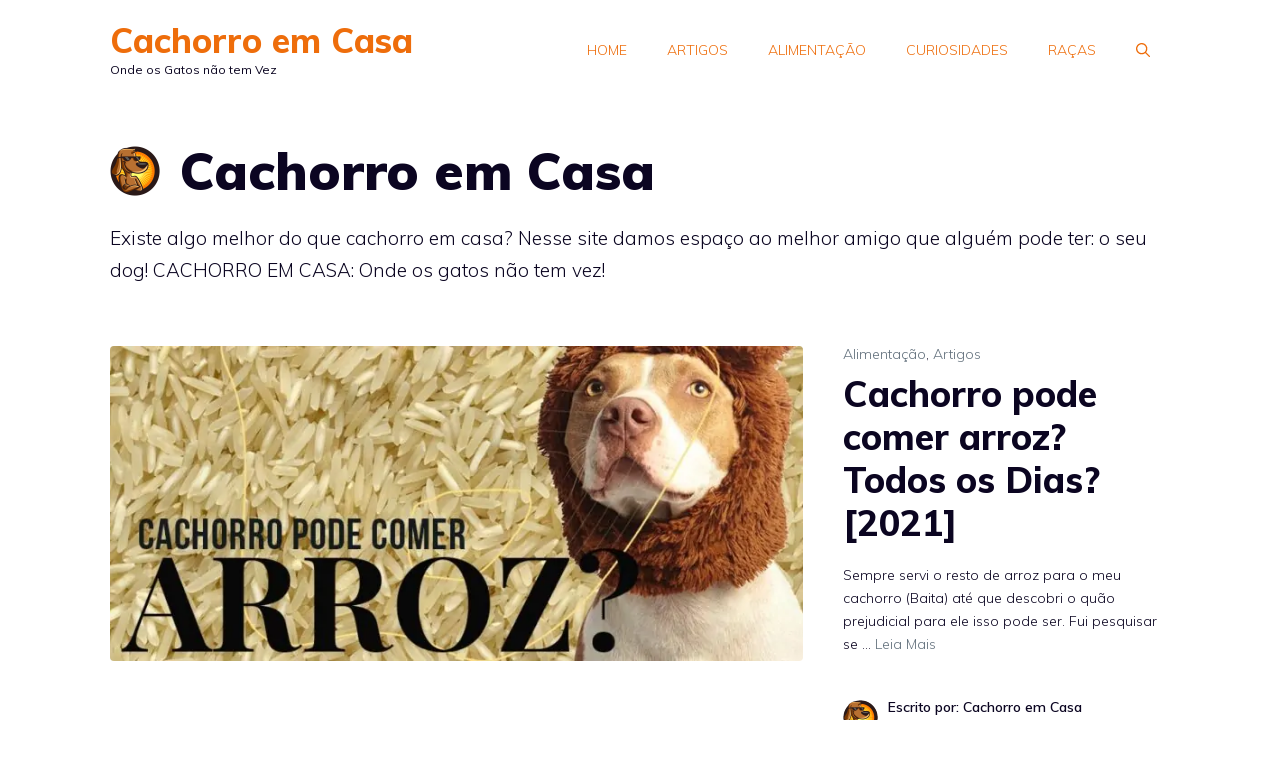

--- FILE ---
content_type: text/html; charset=UTF-8
request_url: https://cachorroemcasa.com.br/author/admin/
body_size: 18900
content:
<!DOCTYPE html>
<html lang="pt-BR">
<head><meta charset="UTF-8">
<script>var __ezHttpConsent={setByCat:function(src,tagType,attributes,category,force,customSetScriptFn=null){var setScript=function(){if(force||window.ezTcfConsent[category]){if(typeof customSetScriptFn==='function'){customSetScriptFn();}else{var scriptElement=document.createElement(tagType);scriptElement.src=src;attributes.forEach(function(attr){for(var key in attr){if(attr.hasOwnProperty(key)){scriptElement.setAttribute(key,attr[key]);}}});var firstScript=document.getElementsByTagName(tagType)[0];firstScript.parentNode.insertBefore(scriptElement,firstScript);}}};if(force||(window.ezTcfConsent&&window.ezTcfConsent.loaded)){setScript();}else if(typeof getEzConsentData==="function"){getEzConsentData().then(function(ezTcfConsent){if(ezTcfConsent&&ezTcfConsent.loaded){setScript();}else{console.error("cannot get ez consent data");force=true;setScript();}});}else{force=true;setScript();console.error("getEzConsentData is not a function");}},};</script>
<script>var ezTcfConsent=window.ezTcfConsent?window.ezTcfConsent:{loaded:false,store_info:false,develop_and_improve_services:false,measure_ad_performance:false,measure_content_performance:false,select_basic_ads:false,create_ad_profile:false,select_personalized_ads:false,create_content_profile:false,select_personalized_content:false,understand_audiences:false,use_limited_data_to_select_content:false,};function getEzConsentData(){return new Promise(function(resolve){document.addEventListener("ezConsentEvent",function(event){var ezTcfConsent=event.detail.ezTcfConsent;resolve(ezTcfConsent);});});}</script>
<script>if(typeof _setEzCookies!=='function'){function _setEzCookies(ezConsentData){var cookies=window.ezCookieQueue;for(var i=0;i<cookies.length;i++){var cookie=cookies[i];if(ezConsentData&&ezConsentData.loaded&&ezConsentData[cookie.tcfCategory]){document.cookie=cookie.name+"="+cookie.value;}}}}
window.ezCookieQueue=window.ezCookieQueue||[];if(typeof addEzCookies!=='function'){function addEzCookies(arr){window.ezCookieQueue=[...window.ezCookieQueue,...arr];}}
addEzCookies([]);if(window.ezTcfConsent&&window.ezTcfConsent.loaded){_setEzCookies(window.ezTcfConsent);}else if(typeof getEzConsentData==="function"){getEzConsentData().then(function(ezTcfConsent){if(ezTcfConsent&&ezTcfConsent.loaded){_setEzCookies(window.ezTcfConsent);}else{console.error("cannot get ez consent data");_setEzCookies(window.ezTcfConsent);}});}else{console.error("getEzConsentData is not a function");_setEzCookies(window.ezTcfConsent);}</script>
	
	<meta name='robots' content='index, follow, max-image-preview:large, max-snippet:-1, max-video-preview:-1' />
<meta name="viewport" content="width=device-width, initial-scale=1">
	<!-- This site is optimized with the Yoast SEO Premium plugin v19.6 (Yoast SEO v19.13) - https://yoast.com/wordpress/plugins/seo/ -->
	<title>Cachorro em Casa - Cachorro em Casa</title>
	<link rel="canonical" href="https://cachorroemcasa.com.br/author/admin/" />
	<link rel="next" href="https://cachorroemcasa.com.br/author/admin/page/2/" />
	<meta property="og:locale" content="pt_BR" />
	<meta property="og:type" content="profile" />
	<meta property="og:title" content="Cachorro em Casa" />
	<meta property="og:url" content="https://cachorroemcasa.com.br/author/admin/" />
	<meta property="og:site_name" content="Cachorro em Casa" />
	<meta property="og:image" content="https://secure.gravatar.com/avatar/4dafc81801f7848c391282b5f9b528234ad99d9c9df7610dc2eb29d01180bdb7?s=500&d=mm&r=g" />
	<meta name="twitter:card" content="summary_large_image" />
	<script type="application/ld+json" class="yoast-schema-graph">{"@context":"https://schema.org","@graph":[{"@type":"ProfilePage","@id":"https://cachorroemcasa.com.br/author/admin/","url":"https://cachorroemcasa.com.br/author/admin/","name":"Cachorro em Casa - Cachorro em Casa","isPartOf":{"@id":"https://cachorroemcasa.com.br/#website"},"primaryImageOfPage":{"@id":"https://cachorroemcasa.com.br/author/admin/#primaryimage"},"image":{"@id":"https://cachorroemcasa.com.br/author/admin/#primaryimage"},"thumbnailUrl":"https://cachorroemcasa.com.br/wp-content/uploads/2021/12/cachorro-podecomer-arroz-capa-880.jpg","breadcrumb":{"@id":"https://cachorroemcasa.com.br/author/admin/#breadcrumb"},"inLanguage":"pt-BR","potentialAction":[{"@type":"ReadAction","target":["https://cachorroemcasa.com.br/author/admin/"]}]},{"@type":"ImageObject","inLanguage":"pt-BR","@id":"https://cachorroemcasa.com.br/author/admin/#primaryimage","url":"https://cachorroemcasa.com.br/wp-content/uploads/2021/12/cachorro-podecomer-arroz-capa-880.jpg","contentUrl":"https://cachorroemcasa.com.br/wp-content/uploads/2021/12/cachorro-podecomer-arroz-capa-880.jpg","width":880,"height":400,"caption":"cachorro-pode-comer-arroz-capa-880"},{"@type":"BreadcrumbList","@id":"https://cachorroemcasa.com.br/author/admin/#breadcrumb","itemListElement":[{"@type":"ListItem","position":1,"name":"Início","item":"https://cachorroemcasa.com.br/"},{"@type":"ListItem","position":2,"name":"Arquivos para Cachorro em Casa"}]},{"@type":"WebSite","@id":"https://cachorroemcasa.com.br/#website","url":"https://cachorroemcasa.com.br/","name":"Cachorro em Casa","description":"Onde os Gatos não tem Vez","publisher":{"@id":"https://cachorroemcasa.com.br/#organization"},"potentialAction":[{"@type":"SearchAction","target":{"@type":"EntryPoint","urlTemplate":"https://cachorroemcasa.com.br/?s={search_term_string}"},"query-input":"required name=search_term_string"}],"inLanguage":"pt-BR"},{"@type":"Organization","@id":"https://cachorroemcasa.com.br/#organization","name":"Cachorro em Casa","url":"https://cachorroemcasa.com.br/","logo":{"@type":"ImageObject","inLanguage":"pt-BR","@id":"https://cachorroemcasa.com.br/#/schema/logo/image/","url":"https://cachorroemcasa.com.br/wp-content/uploads/2021/02/CEC-LogoMobile-Preta@2x.png","contentUrl":"https://cachorroemcasa.com.br/wp-content/uploads/2021/02/CEC-LogoMobile-Preta@2x.png","width":280,"height":96,"caption":"Cachorro em Casa"},"image":{"@id":"https://cachorroemcasa.com.br/#/schema/logo/image/"},"sameAs":["https://www.facebook.com/sitecachorroemcasa"]},{"@type":"Person","@id":"https://cachorroemcasa.com.br/#/schema/person/e0bda60c67408659d3574e346603c3c6","name":"Cachorro em Casa","image":{"@type":"ImageObject","inLanguage":"pt-BR","@id":"https://cachorroemcasa.com.br/#/schema/person/image/","url":"https://secure.gravatar.com/avatar/4dafc81801f7848c391282b5f9b528234ad99d9c9df7610dc2eb29d01180bdb7?s=96&d=mm&r=g","contentUrl":"https://secure.gravatar.com/avatar/4dafc81801f7848c391282b5f9b528234ad99d9c9df7610dc2eb29d01180bdb7?s=96&d=mm&r=g","caption":"Cachorro em Casa"},"description":"Existe algo melhor do que cachorro em casa? Nesse site damos espaço ao melhor amigo que alguém pode ter: o seu dog! CACHORRO EM CASA: Onde os gatos não tem vez!","sameAs":["https://cachorroemcasa.com.br","https://www.facebook.com/Cachorro-em-Casa-101969208596001/","https://www.instagram.com/cachorroemcasa/"],"mainEntityOfPage":{"@id":"https://cachorroemcasa.com.br/author/admin/"}}]}</script>
	<!-- / Yoast SEO Premium plugin. -->


<link href='https://fonts.gstatic.com' crossorigin rel='preconnect' />
<link href='https://fonts.googleapis.com' crossorigin rel='preconnect' />
<style id='wp-img-auto-sizes-contain-inline-css'>
img:is([sizes=auto i],[sizes^="auto," i]){contain-intrinsic-size:3000px 1500px}
/*# sourceURL=wp-img-auto-sizes-contain-inline-css */
</style>
<style id='wp-block-library-inline-css'>
:root{--wp-block-synced-color:#7a00df;--wp-block-synced-color--rgb:122,0,223;--wp-bound-block-color:var(--wp-block-synced-color);--wp-editor-canvas-background:#ddd;--wp-admin-theme-color:#007cba;--wp-admin-theme-color--rgb:0,124,186;--wp-admin-theme-color-darker-10:#006ba1;--wp-admin-theme-color-darker-10--rgb:0,107,160.5;--wp-admin-theme-color-darker-20:#005a87;--wp-admin-theme-color-darker-20--rgb:0,90,135;--wp-admin-border-width-focus:2px}@media (min-resolution:192dpi){:root{--wp-admin-border-width-focus:1.5px}}.wp-element-button{cursor:pointer}:root .has-very-light-gray-background-color{background-color:#eee}:root .has-very-dark-gray-background-color{background-color:#313131}:root .has-very-light-gray-color{color:#eee}:root .has-very-dark-gray-color{color:#313131}:root .has-vivid-green-cyan-to-vivid-cyan-blue-gradient-background{background:linear-gradient(135deg,#00d084,#0693e3)}:root .has-purple-crush-gradient-background{background:linear-gradient(135deg,#34e2e4,#4721fb 50%,#ab1dfe)}:root .has-hazy-dawn-gradient-background{background:linear-gradient(135deg,#faaca8,#dad0ec)}:root .has-subdued-olive-gradient-background{background:linear-gradient(135deg,#fafae1,#67a671)}:root .has-atomic-cream-gradient-background{background:linear-gradient(135deg,#fdd79a,#004a59)}:root .has-nightshade-gradient-background{background:linear-gradient(135deg,#330968,#31cdcf)}:root .has-midnight-gradient-background{background:linear-gradient(135deg,#020381,#2874fc)}:root{--wp--preset--font-size--normal:16px;--wp--preset--font-size--huge:42px}.has-regular-font-size{font-size:1em}.has-larger-font-size{font-size:2.625em}.has-normal-font-size{font-size:var(--wp--preset--font-size--normal)}.has-huge-font-size{font-size:var(--wp--preset--font-size--huge)}.has-text-align-center{text-align:center}.has-text-align-left{text-align:left}.has-text-align-right{text-align:right}.has-fit-text{white-space:nowrap!important}#end-resizable-editor-section{display:none}.aligncenter{clear:both}.items-justified-left{justify-content:flex-start}.items-justified-center{justify-content:center}.items-justified-right{justify-content:flex-end}.items-justified-space-between{justify-content:space-between}.screen-reader-text{border:0;clip-path:inset(50%);height:1px;margin:-1px;overflow:hidden;padding:0;position:absolute;width:1px;word-wrap:normal!important}.screen-reader-text:focus{background-color:#ddd;clip-path:none;color:#444;display:block;font-size:1em;height:auto;left:5px;line-height:normal;padding:15px 23px 14px;text-decoration:none;top:5px;width:auto;z-index:100000}html :where(.has-border-color){border-style:solid}html :where([style*=border-top-color]){border-top-style:solid}html :where([style*=border-right-color]){border-right-style:solid}html :where([style*=border-bottom-color]){border-bottom-style:solid}html :where([style*=border-left-color]){border-left-style:solid}html :where([style*=border-width]){border-style:solid}html :where([style*=border-top-width]){border-top-style:solid}html :where([style*=border-right-width]){border-right-style:solid}html :where([style*=border-bottom-width]){border-bottom-style:solid}html :where([style*=border-left-width]){border-left-style:solid}html :where(img[class*=wp-image-]){height:auto;max-width:100%}:where(figure){margin:0 0 1em}html :where(.is-position-sticky){--wp-admin--admin-bar--position-offset:var(--wp-admin--admin-bar--height,0px)}@media screen and (max-width:600px){html :where(.is-position-sticky){--wp-admin--admin-bar--position-offset:0px}}

/*# sourceURL=wp-block-library-inline-css */
</style><style id='wp-block-heading-inline-css'>
h1:where(.wp-block-heading).has-background,h2:where(.wp-block-heading).has-background,h3:where(.wp-block-heading).has-background,h4:where(.wp-block-heading).has-background,h5:where(.wp-block-heading).has-background,h6:where(.wp-block-heading).has-background{padding:1.25em 2.375em}h1.has-text-align-left[style*=writing-mode]:where([style*=vertical-lr]),h1.has-text-align-right[style*=writing-mode]:where([style*=vertical-rl]),h2.has-text-align-left[style*=writing-mode]:where([style*=vertical-lr]),h2.has-text-align-right[style*=writing-mode]:where([style*=vertical-rl]),h3.has-text-align-left[style*=writing-mode]:where([style*=vertical-lr]),h3.has-text-align-right[style*=writing-mode]:where([style*=vertical-rl]),h4.has-text-align-left[style*=writing-mode]:where([style*=vertical-lr]),h4.has-text-align-right[style*=writing-mode]:where([style*=vertical-rl]),h5.has-text-align-left[style*=writing-mode]:where([style*=vertical-lr]),h5.has-text-align-right[style*=writing-mode]:where([style*=vertical-rl]),h6.has-text-align-left[style*=writing-mode]:where([style*=vertical-lr]),h6.has-text-align-right[style*=writing-mode]:where([style*=vertical-rl]){rotate:180deg}
/*# sourceURL=https://cachorroemcasa.com.br/wp-includes/blocks/heading/style.min.css */
</style>
<style id='wp-block-list-inline-css'>
ol,ul{box-sizing:border-box}:root :where(.wp-block-list.has-background){padding:1.25em 2.375em}
/*# sourceURL=https://cachorroemcasa.com.br/wp-includes/blocks/list/style.min.css */
</style>
<style id='wp-block-paragraph-inline-css'>
.is-small-text{font-size:.875em}.is-regular-text{font-size:1em}.is-large-text{font-size:2.25em}.is-larger-text{font-size:3em}.has-drop-cap:not(:focus):first-letter{float:left;font-size:8.4em;font-style:normal;font-weight:100;line-height:.68;margin:.05em .1em 0 0;text-transform:uppercase}body.rtl .has-drop-cap:not(:focus):first-letter{float:none;margin-left:.1em}p.has-drop-cap.has-background{overflow:hidden}:root :where(p.has-background){padding:1.25em 2.375em}:where(p.has-text-color:not(.has-link-color)) a{color:inherit}p.has-text-align-left[style*="writing-mode:vertical-lr"],p.has-text-align-right[style*="writing-mode:vertical-rl"]{rotate:180deg}
/*# sourceURL=https://cachorroemcasa.com.br/wp-includes/blocks/paragraph/style.min.css */
</style>
<style id='global-styles-inline-css'>
:root{--wp--preset--aspect-ratio--square: 1;--wp--preset--aspect-ratio--4-3: 4/3;--wp--preset--aspect-ratio--3-4: 3/4;--wp--preset--aspect-ratio--3-2: 3/2;--wp--preset--aspect-ratio--2-3: 2/3;--wp--preset--aspect-ratio--16-9: 16/9;--wp--preset--aspect-ratio--9-16: 9/16;--wp--preset--color--black: #000000;--wp--preset--color--cyan-bluish-gray: #abb8c3;--wp--preset--color--white: #ffffff;--wp--preset--color--pale-pink: #f78da7;--wp--preset--color--vivid-red: #cf2e2e;--wp--preset--color--luminous-vivid-orange: #ff6900;--wp--preset--color--luminous-vivid-amber: #fcb900;--wp--preset--color--light-green-cyan: #7bdcb5;--wp--preset--color--vivid-green-cyan: #00d084;--wp--preset--color--pale-cyan-blue: #8ed1fc;--wp--preset--color--vivid-cyan-blue: #0693e3;--wp--preset--color--vivid-purple: #9b51e0;--wp--preset--color--contrast: var(--contrast);--wp--preset--color--contrast-2: var(--contrast-2);--wp--preset--color--contrast-3: var(--contrast-3);--wp--preset--color--base: var(--base);--wp--preset--color--base-2: var(--base-2);--wp--preset--color--base-3: var(--base-3);--wp--preset--color--accent: var(--accent);--wp--preset--gradient--vivid-cyan-blue-to-vivid-purple: linear-gradient(135deg,rgb(6,147,227) 0%,rgb(155,81,224) 100%);--wp--preset--gradient--light-green-cyan-to-vivid-green-cyan: linear-gradient(135deg,rgb(122,220,180) 0%,rgb(0,208,130) 100%);--wp--preset--gradient--luminous-vivid-amber-to-luminous-vivid-orange: linear-gradient(135deg,rgb(252,185,0) 0%,rgb(255,105,0) 100%);--wp--preset--gradient--luminous-vivid-orange-to-vivid-red: linear-gradient(135deg,rgb(255,105,0) 0%,rgb(207,46,46) 100%);--wp--preset--gradient--very-light-gray-to-cyan-bluish-gray: linear-gradient(135deg,rgb(238,238,238) 0%,rgb(169,184,195) 100%);--wp--preset--gradient--cool-to-warm-spectrum: linear-gradient(135deg,rgb(74,234,220) 0%,rgb(151,120,209) 20%,rgb(207,42,186) 40%,rgb(238,44,130) 60%,rgb(251,105,98) 80%,rgb(254,248,76) 100%);--wp--preset--gradient--blush-light-purple: linear-gradient(135deg,rgb(255,206,236) 0%,rgb(152,150,240) 100%);--wp--preset--gradient--blush-bordeaux: linear-gradient(135deg,rgb(254,205,165) 0%,rgb(254,45,45) 50%,rgb(107,0,62) 100%);--wp--preset--gradient--luminous-dusk: linear-gradient(135deg,rgb(255,203,112) 0%,rgb(199,81,192) 50%,rgb(65,88,208) 100%);--wp--preset--gradient--pale-ocean: linear-gradient(135deg,rgb(255,245,203) 0%,rgb(182,227,212) 50%,rgb(51,167,181) 100%);--wp--preset--gradient--electric-grass: linear-gradient(135deg,rgb(202,248,128) 0%,rgb(113,206,126) 100%);--wp--preset--gradient--midnight: linear-gradient(135deg,rgb(2,3,129) 0%,rgb(40,116,252) 100%);--wp--preset--font-size--small: 13px;--wp--preset--font-size--medium: 20px;--wp--preset--font-size--large: 36px;--wp--preset--font-size--x-large: 42px;--wp--preset--spacing--20: 0.44rem;--wp--preset--spacing--30: 0.67rem;--wp--preset--spacing--40: 1rem;--wp--preset--spacing--50: 1.5rem;--wp--preset--spacing--60: 2.25rem;--wp--preset--spacing--70: 3.38rem;--wp--preset--spacing--80: 5.06rem;--wp--preset--shadow--natural: 6px 6px 9px rgba(0, 0, 0, 0.2);--wp--preset--shadow--deep: 12px 12px 50px rgba(0, 0, 0, 0.4);--wp--preset--shadow--sharp: 6px 6px 0px rgba(0, 0, 0, 0.2);--wp--preset--shadow--outlined: 6px 6px 0px -3px rgb(255, 255, 255), 6px 6px rgb(0, 0, 0);--wp--preset--shadow--crisp: 6px 6px 0px rgb(0, 0, 0);}:where(.is-layout-flex){gap: 0.5em;}:where(.is-layout-grid){gap: 0.5em;}body .is-layout-flex{display: flex;}.is-layout-flex{flex-wrap: wrap;align-items: center;}.is-layout-flex > :is(*, div){margin: 0;}body .is-layout-grid{display: grid;}.is-layout-grid > :is(*, div){margin: 0;}:where(.wp-block-columns.is-layout-flex){gap: 2em;}:where(.wp-block-columns.is-layout-grid){gap: 2em;}:where(.wp-block-post-template.is-layout-flex){gap: 1.25em;}:where(.wp-block-post-template.is-layout-grid){gap: 1.25em;}.has-black-color{color: var(--wp--preset--color--black) !important;}.has-cyan-bluish-gray-color{color: var(--wp--preset--color--cyan-bluish-gray) !important;}.has-white-color{color: var(--wp--preset--color--white) !important;}.has-pale-pink-color{color: var(--wp--preset--color--pale-pink) !important;}.has-vivid-red-color{color: var(--wp--preset--color--vivid-red) !important;}.has-luminous-vivid-orange-color{color: var(--wp--preset--color--luminous-vivid-orange) !important;}.has-luminous-vivid-amber-color{color: var(--wp--preset--color--luminous-vivid-amber) !important;}.has-light-green-cyan-color{color: var(--wp--preset--color--light-green-cyan) !important;}.has-vivid-green-cyan-color{color: var(--wp--preset--color--vivid-green-cyan) !important;}.has-pale-cyan-blue-color{color: var(--wp--preset--color--pale-cyan-blue) !important;}.has-vivid-cyan-blue-color{color: var(--wp--preset--color--vivid-cyan-blue) !important;}.has-vivid-purple-color{color: var(--wp--preset--color--vivid-purple) !important;}.has-black-background-color{background-color: var(--wp--preset--color--black) !important;}.has-cyan-bluish-gray-background-color{background-color: var(--wp--preset--color--cyan-bluish-gray) !important;}.has-white-background-color{background-color: var(--wp--preset--color--white) !important;}.has-pale-pink-background-color{background-color: var(--wp--preset--color--pale-pink) !important;}.has-vivid-red-background-color{background-color: var(--wp--preset--color--vivid-red) !important;}.has-luminous-vivid-orange-background-color{background-color: var(--wp--preset--color--luminous-vivid-orange) !important;}.has-luminous-vivid-amber-background-color{background-color: var(--wp--preset--color--luminous-vivid-amber) !important;}.has-light-green-cyan-background-color{background-color: var(--wp--preset--color--light-green-cyan) !important;}.has-vivid-green-cyan-background-color{background-color: var(--wp--preset--color--vivid-green-cyan) !important;}.has-pale-cyan-blue-background-color{background-color: var(--wp--preset--color--pale-cyan-blue) !important;}.has-vivid-cyan-blue-background-color{background-color: var(--wp--preset--color--vivid-cyan-blue) !important;}.has-vivid-purple-background-color{background-color: var(--wp--preset--color--vivid-purple) !important;}.has-black-border-color{border-color: var(--wp--preset--color--black) !important;}.has-cyan-bluish-gray-border-color{border-color: var(--wp--preset--color--cyan-bluish-gray) !important;}.has-white-border-color{border-color: var(--wp--preset--color--white) !important;}.has-pale-pink-border-color{border-color: var(--wp--preset--color--pale-pink) !important;}.has-vivid-red-border-color{border-color: var(--wp--preset--color--vivid-red) !important;}.has-luminous-vivid-orange-border-color{border-color: var(--wp--preset--color--luminous-vivid-orange) !important;}.has-luminous-vivid-amber-border-color{border-color: var(--wp--preset--color--luminous-vivid-amber) !important;}.has-light-green-cyan-border-color{border-color: var(--wp--preset--color--light-green-cyan) !important;}.has-vivid-green-cyan-border-color{border-color: var(--wp--preset--color--vivid-green-cyan) !important;}.has-pale-cyan-blue-border-color{border-color: var(--wp--preset--color--pale-cyan-blue) !important;}.has-vivid-cyan-blue-border-color{border-color: var(--wp--preset--color--vivid-cyan-blue) !important;}.has-vivid-purple-border-color{border-color: var(--wp--preset--color--vivid-purple) !important;}.has-vivid-cyan-blue-to-vivid-purple-gradient-background{background: var(--wp--preset--gradient--vivid-cyan-blue-to-vivid-purple) !important;}.has-light-green-cyan-to-vivid-green-cyan-gradient-background{background: var(--wp--preset--gradient--light-green-cyan-to-vivid-green-cyan) !important;}.has-luminous-vivid-amber-to-luminous-vivid-orange-gradient-background{background: var(--wp--preset--gradient--luminous-vivid-amber-to-luminous-vivid-orange) !important;}.has-luminous-vivid-orange-to-vivid-red-gradient-background{background: var(--wp--preset--gradient--luminous-vivid-orange-to-vivid-red) !important;}.has-very-light-gray-to-cyan-bluish-gray-gradient-background{background: var(--wp--preset--gradient--very-light-gray-to-cyan-bluish-gray) !important;}.has-cool-to-warm-spectrum-gradient-background{background: var(--wp--preset--gradient--cool-to-warm-spectrum) !important;}.has-blush-light-purple-gradient-background{background: var(--wp--preset--gradient--blush-light-purple) !important;}.has-blush-bordeaux-gradient-background{background: var(--wp--preset--gradient--blush-bordeaux) !important;}.has-luminous-dusk-gradient-background{background: var(--wp--preset--gradient--luminous-dusk) !important;}.has-pale-ocean-gradient-background{background: var(--wp--preset--gradient--pale-ocean) !important;}.has-electric-grass-gradient-background{background: var(--wp--preset--gradient--electric-grass) !important;}.has-midnight-gradient-background{background: var(--wp--preset--gradient--midnight) !important;}.has-small-font-size{font-size: var(--wp--preset--font-size--small) !important;}.has-medium-font-size{font-size: var(--wp--preset--font-size--medium) !important;}.has-large-font-size{font-size: var(--wp--preset--font-size--large) !important;}.has-x-large-font-size{font-size: var(--wp--preset--font-size--x-large) !important;}
/*# sourceURL=global-styles-inline-css */
</style>

<style id='classic-theme-styles-inline-css'>
/*! This file is auto-generated */
.wp-block-button__link{color:#fff;background-color:#32373c;border-radius:9999px;box-shadow:none;text-decoration:none;padding:calc(.667em + 2px) calc(1.333em + 2px);font-size:1.125em}.wp-block-file__button{background:#32373c;color:#fff;text-decoration:none}
/*# sourceURL=/wp-includes/css/classic-themes.min.css */
</style>
<link rel='stylesheet' id='generate-widget-areas-css' href='https://cachorroemcasa.com.br/wp-content/themes/generatepress/assets/css/components/widget-areas.min.css?ver=3.2.4' media='all' />
<link rel='stylesheet' id='generate-style-css' href='https://cachorroemcasa.com.br/wp-content/themes/generatepress/assets/css/main.min.css?ver=3.2.4' media='all' />
<style id='generate-style-inline-css'>
.generate-columns {margin-bottom: 60px;padding-left: 60px;}.generate-columns-container {margin-left: -60px;}.page-header {margin-bottom: 60px;margin-left: 60px}.generate-columns-container > .paging-navigation {margin-left: 60px;}
body{background-color:var(--base-3);color:var(--contrast);}a{color:var(--contrast-3);}a:hover, a:focus, a:active{color:var(--accent);}.grid-container{max-width:1140px;}.wp-block-group__inner-container{max-width:1140px;margin-left:auto;margin-right:auto;}.generate-back-to-top{font-size:20px;border-radius:3px;position:fixed;bottom:30px;right:30px;line-height:40px;width:40px;text-align:center;z-index:10;transition:opacity 300ms ease-in-out;opacity:0.1;transform:translateY(1000px);}.generate-back-to-top__show{opacity:1;transform:translateY(0);}.navigation-search{position:absolute;left:-99999px;pointer-events:none;visibility:hidden;z-index:20;width:100%;top:0;transition:opacity 100ms ease-in-out;opacity:0;}.navigation-search.nav-search-active{left:0;right:0;pointer-events:auto;visibility:visible;opacity:1;}.navigation-search input[type="search"]{outline:0;border:0;vertical-align:bottom;line-height:1;opacity:0.9;width:100%;z-index:20;border-radius:0;-webkit-appearance:none;height:60px;}.navigation-search input::-ms-clear{display:none;width:0;height:0;}.navigation-search input::-ms-reveal{display:none;width:0;height:0;}.navigation-search input::-webkit-search-decoration, .navigation-search input::-webkit-search-cancel-button, .navigation-search input::-webkit-search-results-button, .navigation-search input::-webkit-search-results-decoration{display:none;}.gen-sidebar-nav .navigation-search{top:auto;bottom:0;}:root{--contrast:#0b0521;--contrast-2:#383f49;--contrast-3:#62707c;--base:#526e7c;--base-2:#f7f8f9;--base-3:#ffffff;--accent:#ee6d0b;}.has-contrast-color{color:var(--contrast);}.has-contrast-background-color{background-color:var(--contrast);}.has-contrast-2-color{color:var(--contrast-2);}.has-contrast-2-background-color{background-color:var(--contrast-2);}.has-contrast-3-color{color:var(--contrast-3);}.has-contrast-3-background-color{background-color:var(--contrast-3);}.has-base-color{color:var(--base);}.has-base-background-color{background-color:var(--base);}.has-base-2-color{color:var(--base-2);}.has-base-2-background-color{background-color:var(--base-2);}.has-base-3-color{color:var(--base-3);}.has-base-3-background-color{background-color:var(--base-3);}.has-accent-color{color:var(--accent);}.has-accent-background-color{background-color:var(--accent);}body, button, input, select, textarea{font-family:Muli, sans-serif;font-weight:300;font-size:19px;}body{line-height:1.7;}.main-title{font-size:34px;}.site-description{font-size:12px;}.main-navigation a, .main-navigation .menu-toggle, .main-navigation .menu-bar-items{font-weight:300;text-transform:uppercase;font-size:14px;}.widget-title{font-size:16px;}button:not(.menu-toggle),html input[type="button"],input[type="reset"],input[type="submit"],.button,.wp-block-button .wp-block-button__link{font-weight:600;}h2.entry-title{font-size:20px;line-height:1.2;}.site-info{font-size:15px;}h1{font-weight:900;font-size:52px;line-height:1.2;}h2{font-weight:800;font-size:36px;line-height:1.3;}h3{font-weight:600;font-size:28px;}h4{font-weight:600;font-size:23px;}h5{font-weight:600;font-size:20px;}h6{font-weight:600;font-size:20px;}.top-bar{background-color:#636363;color:#ffffff;}.top-bar a{color:#ffffff;}.top-bar a:hover{color:#303030;}.site-header{background-color:var(--base-3);color:var(--contrast);}.site-header a{color:var(--contrast-3);}.main-title a,.main-title a:hover{color:var(--accent);}.site-description{color:var(--contrast);}.mobile-menu-control-wrapper .menu-toggle,.mobile-menu-control-wrapper .menu-toggle:hover,.mobile-menu-control-wrapper .menu-toggle:focus,.has-inline-mobile-toggle #site-navigation.toggled{background-color:rgba(0, 0, 0, 0.02);}.main-navigation,.main-navigation ul ul{background-color:var(--base-3);}.main-navigation .main-nav ul li a, .main-navigation .menu-toggle, .main-navigation .menu-bar-items{color:var(--accent);}.main-navigation .main-nav ul li:not([class*="current-menu-"]):hover > a, .main-navigation .main-nav ul li:not([class*="current-menu-"]):focus > a, .main-navigation .main-nav ul li.sfHover:not([class*="current-menu-"]) > a, .main-navigation .menu-bar-item:hover > a, .main-navigation .menu-bar-item.sfHover > a{color:var(--contrast-3);background-color:rgba(63,63,63,0);}button.menu-toggle:hover,button.menu-toggle:focus{color:var(--accent);}.main-navigation .main-nav ul li[class*="current-menu-"] > a{color:var(--contrast-2);background-color:rgba(63,63,63,0);}.navigation-search input[type="search"],.navigation-search input[type="search"]:active, .navigation-search input[type="search"]:focus, .main-navigation .main-nav ul li.search-item.active > a, .main-navigation .menu-bar-items .search-item.active > a{color:var(--contrast-2);background-color:var(--base-3);opacity:1;}.main-navigation ul ul{background-color:var(--contrast-2);}.main-navigation .main-nav ul ul li a{color:var(--base-3);}.main-navigation .main-nav ul ul li:not([class*="current-menu-"]):hover > a,.main-navigation .main-nav ul ul li:not([class*="current-menu-"]):focus > a, .main-navigation .main-nav ul ul li.sfHover:not([class*="current-menu-"]) > a{color:var(--base-3);background-color:var(--contrast-2);}.main-navigation .main-nav ul ul li[class*="current-menu-"] > a{color:var(--contrast-3);background-color:var(--contrast-2);}.separate-containers .inside-article, .separate-containers .comments-area, .separate-containers .page-header, .one-container .container, .separate-containers .paging-navigation, .inside-page-header{background-color:var(--base-3);}.inside-article a,.paging-navigation a,.comments-area a,.page-header a{color:var(--contrast);}.entry-title a{color:var(--contrast);}.entry-title a:hover{color:var(--contrast);}.entry-meta{color:var(--contrast);}.entry-meta a{color:var(--contrast-3);}.entry-meta a:hover{color:var(--accent);}h2{color:var(--contrast);}.sidebar .widget{background-color:#ffffff;}.sidebar .widget .widget-title{color:#000000;}.footer-widgets{color:var(--base-3);background-color:var(--accent);}.footer-widgets a{color:var(--base-3);}.footer-widgets .widget-title{color:var(--base-3);}.site-info{color:var(--base-3);background-color:var(--contrast);}.site-info a{color:var(--base-3);}.site-info a:hover{color:var(--contrast-3);}.footer-bar .widget_nav_menu .current-menu-item a{color:var(--contrast-3);}input[type="text"],input[type="email"],input[type="url"],input[type="password"],input[type="search"],input[type="tel"],input[type="number"],textarea,select{color:#666666;background-color:#fafafa;border-color:#cccccc;}input[type="text"]:focus,input[type="email"]:focus,input[type="url"]:focus,input[type="password"]:focus,input[type="search"]:focus,input[type="tel"]:focus,input[type="number"]:focus,textarea:focus,select:focus{color:#666666;background-color:#ffffff;border-color:#bfbfbf;}button,html input[type="button"],input[type="reset"],input[type="submit"],a.button,a.wp-block-button__link:not(.has-background){color:var(--base-3);background-color:var(--contrast);}button:hover,html input[type="button"]:hover,input[type="reset"]:hover,input[type="submit"]:hover,a.button:hover,button:focus,html input[type="button"]:focus,input[type="reset"]:focus,input[type="submit"]:focus,a.button:focus,a.wp-block-button__link:not(.has-background):active,a.wp-block-button__link:not(.has-background):focus,a.wp-block-button__link:not(.has-background):hover{color:var(--base-3);background-color:var(--contrast-3);}a.generate-back-to-top{background-color:rgba( 0,0,0,0.4 );color:#ffffff;}a.generate-back-to-top:hover,a.generate-back-to-top:focus{background-color:rgba( 0,0,0,0.6 );color:#ffffff;}@media (max-width: 768px){.main-navigation .menu-bar-item:hover > a, .main-navigation .menu-bar-item.sfHover > a{background:none;color:var(--accent);}}.nav-below-header .main-navigation .inside-navigation.grid-container, .nav-above-header .main-navigation .inside-navigation.grid-container{padding:0px 20px 0px 20px;}.site-main .wp-block-group__inner-container{padding:40px;}.separate-containers .paging-navigation{padding-top:20px;padding-bottom:20px;}.entry-content .alignwide, body:not(.no-sidebar) .entry-content .alignfull{margin-left:-40px;width:calc(100% + 80px);max-width:calc(100% + 80px);}.sidebar .widget, .page-header, .widget-area .main-navigation, .site-main > *{margin-bottom:60px;}.separate-containers .site-main{margin:60px;}.both-right .inside-left-sidebar,.both-left .inside-left-sidebar{margin-right:30px;}.both-right .inside-right-sidebar,.both-left .inside-right-sidebar{margin-left:30px;}.separate-containers .featured-image{margin-top:60px;}.separate-containers .inside-right-sidebar, .separate-containers .inside-left-sidebar{margin-top:60px;margin-bottom:60px;}.rtl .menu-item-has-children .dropdown-menu-toggle{padding-left:20px;}.rtl .main-navigation .main-nav ul li.menu-item-has-children > a{padding-right:20px;}.widget-area .widget{padding:40px 25px 25px 25px;}.footer-widgets-container{padding:60px 40px 60px 40px;}.inside-site-info{padding:20px;}@media (max-width:768px){.separate-containers .inside-article, .separate-containers .comments-area, .separate-containers .page-header, .separate-containers .paging-navigation, .one-container .site-content, .inside-page-header{padding:50px 25px 50px 25px;}.site-main .wp-block-group__inner-container{padding:50px 25px 50px 25px;}.inside-header{padding-right:25px;padding-left:25px;}.footer-widgets-container{padding-right:25px;padding-left:25px;}.inside-site-info{padding-right:10px;padding-left:10px;}.entry-content .alignwide, body:not(.no-sidebar) .entry-content .alignfull{margin-left:-25px;width:calc(100% + 50px);max-width:calc(100% + 50px);}.one-container .site-main .paging-navigation{margin-bottom:60px;}}/* End cached CSS */.is-right-sidebar{width:25%;}.is-left-sidebar{width:25%;}.site-content .content-area{width:100%;}@media (max-width: 768px){.main-navigation .menu-toggle,.sidebar-nav-mobile:not(#sticky-placeholder){display:block;}.main-navigation ul,.gen-sidebar-nav,.main-navigation:not(.slideout-navigation):not(.toggled) .main-nav > ul,.has-inline-mobile-toggle #site-navigation .inside-navigation > *:not(.navigation-search):not(.main-nav){display:none;}.nav-align-right .inside-navigation,.nav-align-center .inside-navigation{justify-content:space-between;}.has-inline-mobile-toggle .mobile-menu-control-wrapper{display:flex;flex-wrap:wrap;}.has-inline-mobile-toggle .inside-header{flex-direction:row;text-align:left;flex-wrap:wrap;}.has-inline-mobile-toggle .header-widget,.has-inline-mobile-toggle #site-navigation{flex-basis:100%;}.nav-float-left .has-inline-mobile-toggle #site-navigation{order:10;}}
.dynamic-author-image-rounded{border-radius:100%;}.dynamic-featured-image, .dynamic-author-image{vertical-align:middle;}.one-container.blog .dynamic-content-template:not(:last-child), .one-container.archive .dynamic-content-template:not(:last-child){padding-bottom:0px;}.dynamic-entry-excerpt > p:last-child{margin-bottom:0px;}
/*# sourceURL=generate-style-inline-css */
</style>
<link rel='stylesheet' id='generate-google-fonts-css' href='https://fonts.googleapis.com/css?family=Muli%3A300%2C300italic%2Cregular%2C600%2C600italic%2C800%2C800italic%2C900&#038;display=auto&#038;ver=3.2.4' media='all' />
<style id='generateblocks-inline-css'>
.gb-container .wp-block-image img{vertical-align:middle;}.gb-container .gb-shape{position:absolute;overflow:hidden;pointer-events:none;line-height:0;}.gb-container .gb-shape svg{fill:currentColor;}.gb-container-3563711b > .gb-inside-container{padding:0;max-width:1140px;margin-left:auto;margin-right:auto;}.gb-container-96ea6c5b{font-size:15px;}.gb-container-96ea6c5b > .gb-inside-container{padding:15px 10px 25px 0;max-width:1140px;margin-left:auto;margin-right:auto;}.gb-container-e478ae68 > .gb-inside-container{padding:40px 0 0;max-width:1140px;margin-left:auto;margin-right:auto;}.gb-container-e478ae68.inline-post-meta-area > .gb-inside-container{display:flex;align-items:center;}.gb-container-e56e2cd2 > .gb-inside-container{padding:0;}.gb-grid-wrapper > .gb-grid-column-e56e2cd2{width:100%;}.gb-container-340069d6 > .gb-inside-container{padding:0;}.gb-grid-wrapper > .gb-grid-column-340069d6{width:66.66%;}.gb-container-3b6f00c7{font-size:14px;}.gb-container-3b6f00c7 > .gb-inside-container{padding:0;}.gb-grid-wrapper > .gb-grid-column-3b6f00c7{width:33.33%;}.gb-container-4f620838 > .gb-inside-container{padding:0;max-width:1140px;margin-left:auto;margin-right:auto;}.gb-container-4f620838.inline-post-meta-area > .gb-inside-container{display:flex;align-items:center;}.gb-container-a2c51b76 > .gb-inside-container{padding:40px 0 0;max-width:1140px;margin-left:auto;margin-right:auto;}.gb-container-a2c51b76.inline-post-meta-area > .gb-inside-container{display:flex;align-items:center;}.gb-container-2fc9ef2e > .gb-inside-container{padding:0;}.gb-grid-wrapper > .gb-grid-column-2fc9ef2e{width:100%;}.gb-container-fb6c192f > .gb-inside-container{padding:0;max-width:1140px;margin-left:auto;margin-right:auto;}.gb-icon{display:inline-flex;line-height:0;}.gb-icon svg{height:1em;width:1em;fill:currentColor;}.gb-highlight{background:none;color:unset;}p.gb-headline-7293551e{font-size:14px;line-height:1.2em;margin-bottom:10px;}h2.gb-headline-1a700f75{color:var(--contrast);font-size:20px;line-height:1.2em;}h2.gb-headline-1a700f75 a{color:var(--contrast);}p.gb-headline-d351f561{font-size:14px;font-weight:600;margin-bottom:0;margin-left:10px;}p.gb-headline-1a2a4546{font-size:12px;margin-bottom:0;margin-left:10px;}p.gb-headline-8ba5cfb8{font-size:14px;line-height:1.2em;padding-right:5px;margin-bottom:10px;border-color:#abb8c3;}h2.gb-headline-0c9a56fe{color:var(--contrast);font-size:36px;line-height:1.2em;}h2.gb-headline-0c9a56fe a{color:var(--contrast);}p.gb-headline-516b5993{font-size:14px;font-weight:600;margin-bottom:0;margin-left:10px;}p.gb-headline-3fc250ee{font-size:12px;margin-bottom:0;margin-left:10px;}.gb-grid-wrapper{display:flex;flex-wrap:wrap;}.gb-grid-wrapper > .gb-grid-column > .gb-container{display:flex;flex-direction:column;height:100%;}.gb-grid-column{box-sizing:border-box;}.gb-grid-wrapper .wp-block-image{margin-bottom:0;}.gb-grid-wrapper-9a3e25ea{margin-left:-30px;}.gb-grid-wrapper-9a3e25ea > .gb-grid-column{padding-left:30px;}.gb-grid-wrapper-4fcbb9ac{margin-left:-40px;}.gb-grid-wrapper-4fcbb9ac > .gb-grid-column{padding-left:40px;}.gb-grid-wrapper-875dbff5{margin-left:-30px;}.gb-grid-wrapper-875dbff5 > .gb-grid-column{padding-left:30px;}.gb-button-wrapper{display:flex;flex-wrap:wrap;align-items:flex-start;justify-content:flex-start;clear:both;}.gb-button-wrapper .gb-button{display:inline-flex;align-items:center;justify-content:center;text-align:center;text-decoration:none;transition:.2s background-color ease-in-out, .2s color ease-in-out, .2s border-color ease-in-out, .2s opacity ease-in-out, .2s box-shadow ease-in-out;}.gb-button-wrapper .gb-button .gb-icon{align-items:center;}.gb-icon{display:inline-flex;line-height:0;}.gb-icon svg{height:1em;width:1em;fill:currentColor;}.gb-button-wrapper a.gb-button-6c0d439b,.gb-button-wrapper a.gb-button-6c0d439b:visited{background-color:#0b0521;color:#ffffff;padding:10px 40px 15px 20px;border-radius:4px;margin-right:10px;display:inline-flex;align-items:center;}.gb-button-wrapper a.gb-button-6c0d439b:hover,.gb-button-wrapper a.gb-button-6c0d439b:active,.gb-button-wrapper a.gb-button-6c0d439b:focus{background-color:#222222;color:#ffffff;}a.gb-button-6c0d439b .gb-icon{font-size:1em;padding-right:0.5em;}.gb-button-wrapper a.gb-button-0ad05550,.gb-button-wrapper a.gb-button-0ad05550:visited{background-color:#0b0521;color:#ffffff;padding:10px 20px 15px 40px;border-radius:4px;display:inline-flex;align-items:center;}.gb-button-wrapper a.gb-button-0ad05550:hover,.gb-button-wrapper a.gb-button-0ad05550:active,.gb-button-wrapper a.gb-button-0ad05550:focus{background-color:#222222;color:#ffffff;}a.gb-button-0ad05550 .gb-icon{font-size:1em;padding-left:0.5em;}@media (max-width: 1024px) {.gb-grid-wrapper > .gb-grid-column-340069d6{width:100%;}.gb-container-3b6f00c7 > .gb-inside-container{padding-top:15px;padding-bottom:15px;}.gb-grid-wrapper > .gb-grid-column-3b6f00c7{width:100%;}h2.gb-headline-0c9a56fe{font-size:20px;}}@media (max-width: 767px) {.gb-container-e478ae68 > .gb-inside-container{padding-top:40px;}.gb-grid-wrapper > .gb-grid-column-e56e2cd2{width:100%;}.gb-grid-wrapper > .gb-grid-column-340069d6{width:100%;}.gb-grid-wrapper > .gb-grid-column-3b6f00c7{width:100%;}.gb-grid-wrapper > .gb-grid-column-2fc9ef2e{width:100%;}}.gb-container-link{position:absolute;top:0;right:0;bottom:0;left:0;z-index:999;}a.gb-container{display: block;}
/*# sourceURL=generateblocks-inline-css */
</style>
<link rel='stylesheet' id='generate-blog-css' href='https://cachorroemcasa.com.br/wp-content/plugins/gp-premium/blog/functions/css/style.min.css?ver=2.1.1' media='all' />
<link rel='stylesheet' id='generate-offside-css' href='https://cachorroemcasa.com.br/wp-content/plugins/gp-premium/menu-plus/functions/css/offside.min.css?ver=2.1.1' media='all' />
<style id='generate-offside-inline-css'>
.slideout-navigation.main-navigation{background-color:var(--contrast-3);}.slideout-navigation.main-navigation .main-nav ul li a{color:var(--base-3);}.slideout-navigation.main-navigation .main-nav ul li:not([class*="current-menu-"]):hover > a, .slideout-navigation.main-navigation .main-nav ul li:not([class*="current-menu-"]):focus > a, .slideout-navigation.main-navigation .main-nav ul li.sfHover:not([class*="current-menu-"]) > a{background-color:var(--contrast-3);}.slideout-navigation.main-navigation .main-nav ul li[class*="current-menu-"] > a{color:var(--base-3);background-color:var(--base);}.slideout-navigation, .slideout-navigation a{color:var(--base-3);}.slideout-navigation button.slideout-exit{color:var(--base-3);padding-left:20px;padding-right:20px;}.slide-opened nav.toggled .menu-toggle:before{display:none;}@media (max-width: 768px){.menu-bar-item.slideout-toggle{display:none;}}
.slideout-navigation.main-navigation .main-nav ul li a{font-weight:100;text-transform:uppercase;}
/*# sourceURL=generate-offside-inline-css */
</style>
<link rel="https://api.w.org/" href="https://cachorroemcasa.com.br/wp-json/" /><link rel="alternate" title="JSON" type="application/json" href="https://cachorroemcasa.com.br/wp-json/wp/v2/users/1" /><!-- start Simple Custom CSS and JS -->
<!-- Google Tag Manager -->
<script data-type="lazy" data-src="[data-uri]"></script>
<!-- End Google Tag Manager --><!-- end Simple Custom CSS and JS -->
<link rel="icon" href="https://cachorroemcasa.com.br/wp-content/uploads/2021/02/cropped-CEC-500x500-1-1-32x32.png" sizes="32x32" />
<link rel="icon" href="https://cachorroemcasa.com.br/wp-content/uploads/2021/02/cropped-CEC-500x500-1-1-192x192.png" sizes="192x192" />
<link rel="apple-touch-icon" href="https://cachorroemcasa.com.br/wp-content/uploads/2021/02/cropped-CEC-500x500-1-1-180x180.png" />
<meta name="msapplication-TileImage" content="https://cachorroemcasa.com.br/wp-content/uploads/2021/02/cropped-CEC-500x500-1-1-270x270.png" />
		<style id="wp-custom-css">
			/* GeneratePress Site CSS */ /* Volume Remastered CSS */

/* Featured post in blog */
.featured-column.grid-100 {
	width: 100%;
}

.featured-column.grid-100:not(.has-post-thumbnail) .gb-grid-wrapper > .gb-grid-column:first-child {
	display: none;
}

/* Custom Post Navigation remove empty classes */
.featured-navigation .gb-grid-column:empty {
    flex: 0 1;
}

@media(min-width: 769px) {
    .featured-navigation .gb-grid-column:not(:empty) {
        flex: 1 0;
    }
}


/* Single Post Hero image responsive controls */
@media(max-width: 1024px) and (min-width: 769px) {
    .page-hero-block:before {
        background-size: cover;
    }
    .featured-column,
    .featured-column img.wp-post-image {
        width: 100% !important;
    }
}

@media(max-width: 768px) {
    .page-hero-block:before {
        background: none;
    }
}

/* Post Archives - force post meta to vertically align bottom */
.generate-columns-container .post>.gb-container,
.generate-columns-container .post>.gb-container>.gb-inside-container,
.post-summary>.gb-inside-container {
    display: flex;
    flex-direction: column;
    height: 100%;
}

.post-summary {
    flex: 1;
}

.post-summary>.gb-inside-container>*:last-child {
    margin-top: auto;
}
/* Add border radius to post archive images */
.generate-columns-container .dynamic-featured-image {
    border-radius: 4px;
} /* End GeneratePress Site CSS */		</style>
		</head>

<body class="archive author author-admin author-1 wp-embed-responsive wp-theme-generatepress post-image-above-header post-image-aligned-left generate-columns-activated slideout-enabled slideout-mobile sticky-menu-slide no-sidebar nav-float-right one-container nav-search-enabled header-aligned-left dropdown-hover" itemtype="https://schema.org/Blog" itemscope><noscript><iframe src="https://www.googletagmanager.com/ns.html?id=GTM-KN67FZD"
height="0" width="0" style="display:none;visibility:hidden"></iframe></noscript>
	<!-- start Simple Custom CSS and JS -->
<!-- Google Tag Manager (noscript) -->

<!-- End Google Tag Manager (noscript) --><!-- end Simple Custom CSS and JS -->
<a class="screen-reader-text skip-link" href="#content" title="Pular para o conteúdo">Pular para o conteúdo</a>		<header class="site-header has-inline-mobile-toggle" id="masthead" aria-label="Site"  itemtype="https://schema.org/WPHeader" itemscope>
			<div class="inside-header grid-container">
				<div class="site-branding">
						<p class="main-title" itemprop="headline">
					<a href="https://cachorroemcasa.com.br/" rel="home">
						Cachorro em Casa
					</a>
				</p>
						<p class="site-description" itemprop="description">
					Onde os Gatos não tem Vez
				</p>
					</div>	<nav class="main-navigation mobile-menu-control-wrapper" id="mobile-menu-control-wrapper" aria-label="Mobile Toggle">
		<div class="menu-bar-items"><span class="menu-bar-item search-item"><a aria-label="Abrir barra de pesquisa" href="#"><span class="gp-icon icon-search"><svg viewbox="0 0 512 512" aria-hidden="true" xmlns="http://www.w3.org/2000/svg" width="1em" height="1em"><path fill-rule="evenodd" clip-rule="evenodd" d="M208 48c-88.366 0-160 71.634-160 160s71.634 160 160 160 160-71.634 160-160S296.366 48 208 48zM0 208C0 93.125 93.125 0 208 0s208 93.125 208 208c0 48.741-16.765 93.566-44.843 129.024l133.826 134.018c9.366 9.379 9.355 24.575-.025 33.941-9.379 9.366-24.575 9.355-33.941-.025L337.238 370.987C301.747 399.167 256.839 416 208 416 93.125 416 0 322.875 0 208z" /></svg><svg viewbox="0 0 512 512" aria-hidden="true" xmlns="http://www.w3.org/2000/svg" width="1em" height="1em"><path d="M71.029 71.029c9.373-9.372 24.569-9.372 33.942 0L256 222.059l151.029-151.03c9.373-9.372 24.569-9.372 33.942 0 9.372 9.373 9.372 24.569 0 33.942L289.941 256l151.03 151.029c9.372 9.373 9.372 24.569 0 33.942-9.373 9.372-24.569 9.372-33.942 0L256 289.941l-151.029 151.03c-9.373 9.372-24.569 9.372-33.942 0-9.372-9.373-9.372-24.569 0-33.942L222.059 256 71.029 104.971c-9.372-9.373-9.372-24.569 0-33.942z" /></svg></span></a></span></div>		<button data-nav="site-navigation" class="menu-toggle" aria-controls="primary-menu" aria-expanded="false">
			<span class="gp-icon icon-menu-bars"><svg viewbox="0 0 512 512" aria-hidden="true" xmlns="http://www.w3.org/2000/svg" width="1em" height="1em"><path d="M0 96c0-13.255 10.745-24 24-24h464c13.255 0 24 10.745 24 24s-10.745 24-24 24H24c-13.255 0-24-10.745-24-24zm0 160c0-13.255 10.745-24 24-24h464c13.255 0 24 10.745 24 24s-10.745 24-24 24H24c-13.255 0-24-10.745-24-24zm0 160c0-13.255 10.745-24 24-24h464c13.255 0 24 10.745 24 24s-10.745 24-24 24H24c-13.255 0-24-10.745-24-24z" /></svg><svg viewbox="0 0 512 512" aria-hidden="true" xmlns="http://www.w3.org/2000/svg" width="1em" height="1em"><path d="M71.029 71.029c9.373-9.372 24.569-9.372 33.942 0L256 222.059l151.029-151.03c9.373-9.372 24.569-9.372 33.942 0 9.372 9.373 9.372 24.569 0 33.942L289.941 256l151.03 151.029c9.372 9.373 9.372 24.569 0 33.942-9.373 9.372-24.569 9.372-33.942 0L256 289.941l-151.029 151.03c-9.373 9.372-24.569 9.372-33.942 0-9.372-9.373-9.372-24.569 0-33.942L222.059 256 71.029 104.971c-9.372-9.373-9.372-24.569 0-33.942z" /></svg></span><span class="screen-reader-text">Menu</span>		</button>
	</nav>
			<nav class="main-navigation nav-align-center has-menu-bar-items sub-menu-right" id="site-navigation" aria-label="Primary"  itemtype="https://schema.org/SiteNavigationElement" itemscope>
			<div class="inside-navigation grid-container">
				<form method="get" class="search-form navigation-search" action="https://cachorroemcasa.com.br/">
					<input type="search" class="search-field" value="" name="s" title="Pesquisar" />
				</form>				<button class="menu-toggle" aria-controls="primary-menu" aria-expanded="false">
					<span class="gp-icon icon-menu-bars"><svg viewbox="0 0 512 512" aria-hidden="true" xmlns="http://www.w3.org/2000/svg" width="1em" height="1em"><path d="M0 96c0-13.255 10.745-24 24-24h464c13.255 0 24 10.745 24 24s-10.745 24-24 24H24c-13.255 0-24-10.745-24-24zm0 160c0-13.255 10.745-24 24-24h464c13.255 0 24 10.745 24 24s-10.745 24-24 24H24c-13.255 0-24-10.745-24-24zm0 160c0-13.255 10.745-24 24-24h464c13.255 0 24 10.745 24 24s-10.745 24-24 24H24c-13.255 0-24-10.745-24-24z" /></svg><svg viewbox="0 0 512 512" aria-hidden="true" xmlns="http://www.w3.org/2000/svg" width="1em" height="1em"><path d="M71.029 71.029c9.373-9.372 24.569-9.372 33.942 0L256 222.059l151.029-151.03c9.373-9.372 24.569-9.372 33.942 0 9.372 9.373 9.372 24.569 0 33.942L289.941 256l151.03 151.029c9.372 9.373 9.372 24.569 0 33.942-9.373 9.372-24.569 9.372-33.942 0L256 289.941l-151.029 151.03c-9.373 9.372-24.569 9.372-33.942 0-9.372-9.373-9.372-24.569 0-33.942L222.059 256 71.029 104.971c-9.372-9.373-9.372-24.569 0-33.942z" /></svg></span><span class="screen-reader-text">Menu</span>				</button>
				<div id="primary-menu" class="main-nav"><ul id="menu-primary-menu" class="menu sf-menu"><li id="menu-item-1023" class="menu-item menu-item-type-custom menu-item-object-custom menu-item-home menu-item-1023"><a href="https://cachorroemcasa.com.br/">Home</a></li>
<li id="menu-item-1240" class="menu-item menu-item-type-taxonomy menu-item-object-category menu-item-1240"><a href="https://cachorroemcasa.com.br/category/artigos/">Artigos</a></li>
<li id="menu-item-1241" class="menu-item menu-item-type-taxonomy menu-item-object-category menu-item-1241"><a href="https://cachorroemcasa.com.br/category/alimentacao/">Alimentação</a></li>
<li id="menu-item-1242" class="menu-item menu-item-type-taxonomy menu-item-object-category menu-item-1242"><a href="https://cachorroemcasa.com.br/category/curiosidades/">Curiosidades</a></li>
<li id="menu-item-1243" class="menu-item menu-item-type-taxonomy menu-item-object-category menu-item-1243"><a href="https://cachorroemcasa.com.br/category/racas/">Raças</a></li>
</ul></div><div class="menu-bar-items"><span class="menu-bar-item search-item"><a aria-label="Abrir barra de pesquisa" href="#"><span class="gp-icon icon-search"><svg viewbox="0 0 512 512" aria-hidden="true" xmlns="http://www.w3.org/2000/svg" width="1em" height="1em"><path fill-rule="evenodd" clip-rule="evenodd" d="M208 48c-88.366 0-160 71.634-160 160s71.634 160 160 160 160-71.634 160-160S296.366 48 208 48zM0 208C0 93.125 93.125 0 208 0s208 93.125 208 208c0 48.741-16.765 93.566-44.843 129.024l133.826 134.018c9.366 9.379 9.355 24.575-.025 33.941-9.379 9.366-24.575 9.355-33.941-.025L337.238 370.987C301.747 399.167 256.839 416 208 416 93.125 416 0 322.875 0 208z" /></svg><svg viewbox="0 0 512 512" aria-hidden="true" xmlns="http://www.w3.org/2000/svg" width="1em" height="1em"><path d="M71.029 71.029c9.373-9.372 24.569-9.372 33.942 0L256 222.059l151.029-151.03c9.373-9.372 24.569-9.372 33.942 0 9.372 9.373 9.372 24.569 0 33.942L289.941 256l151.03 151.029c9.372 9.373 9.372 24.569 0 33.942-9.373 9.372-24.569 9.372-33.942 0L256 289.941l-151.029 151.03c-9.373 9.372-24.569 9.372-33.942 0-9.372-9.373-9.372-24.569 0-33.942L222.059 256 71.029 104.971c-9.372-9.373-9.372-24.569 0-33.942z" /></svg></span></a></span></div>			</div>
		</nav>
					</div>
		</header>
		
	<div class="site grid-container container hfeed" id="page">
				<div class="site-content" id="content">
			
	<div class="content-area" id="primary">
		<main class="site-main" id="main">
			<div class="generate-columns-container">		<header class="page-header" aria-label="Page">
			
			<h1 class="page-title">
				<img alt='' src='https://secure.gravatar.com/avatar/4dafc81801f7848c391282b5f9b528234ad99d9c9df7610dc2eb29d01180bdb7?s=50&#038;d=mm&#038;r=g' srcset='https://secure.gravatar.com/avatar/4dafc81801f7848c391282b5f9b528234ad99d9c9df7610dc2eb29d01180bdb7?s=100&#038;d=mm&#038;r=g 2x' class='avatar avatar-50 photo' height='50' width='50' decoding='async'/><span class="vcard">Cachorro em Casa</span>			</h1>

			<div class="author-info">Existe algo melhor do que cachorro em casa? Nesse site damos espaço ao melhor amigo que alguém pode ter: o seu dog! 
CACHORRO EM CASA: Onde os gatos não tem vez!</div>		</header>
		<article id="post-1261" class="dynamic-content-template post-1261 post type-post status-publish format-standard has-post-thumbnail hentry category-alimentacao category-artigos generate-columns tablet-grid-50 mobile-grid-100 grid-parent grid-100 featured-column"><div class="gb-grid-wrapper gb-grid-wrapper-4fcbb9ac">
<div class="gb-grid-column gb-grid-column-340069d6"><div class="gb-container gb-container-340069d6"><div class="gb-inside-container">
<a href="https://cachorroemcasa.com.br/cachorro-pode-comer-arroz/"><picture class="dynamic-featured-image wp-post-image sp-no-webp" decoding="async" fetchpriority="high"><source srcset="https://cachorroemcasa.com.br/wp-content/uploads/2021/12/cachorro-podecomer-arroz-capa-880-768x349.avif 768w,https://cachorroemcasa.com.br/wp-content/uploads/2021/12/cachorro-podecomer-arroz-capa-880-300x136.avif 300w,https://cachorroemcasa.com.br/wp-content/uploads/2021/12/cachorro-podecomer-arroz-capa-880.avif 880w" sizes="(max-width: 768px) 100vw, 768px" type="image/avif"><source srcset="https://cachorroemcasa.com.br/wp-content/uploads/2021/12/cachorro-podecomer-arroz-capa-880-768x349.webp 768w,https://cachorroemcasa.com.br/wp-content/uploads/2021/12/cachorro-podecomer-arroz-capa-880-300x136.webp 300w,https://cachorroemcasa.com.br/wp-content/uploads/2021/12/cachorro-podecomer-arroz-capa-880.webp 880w" sizes="(max-width: 768px) 100vw, 768px" type="image/webp"><source srcset="https://cachorroemcasa.com.br/wp-content/uploads/2021/12/cachorro-podecomer-arroz-capa-880-768x349.jpg 768w, https://cachorroemcasa.com.br/wp-content/uploads/2021/12/cachorro-podecomer-arroz-capa-880-300x136.jpg 300w, https://cachorroemcasa.com.br/wp-content/uploads/2021/12/cachorro-podecomer-arroz-capa-880.jpg 880w" sizes="(max-width: 768px) 100vw, 768px" type="image/jpeg"><img src="https://cachorroemcasa.com.br/wp-content/uploads/2021/12/cachorro-podecomer-arroz-capa-880-768x349.jpg" class="dynamic-featured-image wp-post-image sp-no-webp" decoding="async" fetchpriority="high" alt="cachorro-pode-comer-arroz-capa-880" height="349" width="768" srcset="https://cachorroemcasa.com.br/wp-content/uploads/2021/12/cachorro-podecomer-arroz-capa-880-768x349.jpg 768w, https://cachorroemcasa.com.br/wp-content/uploads/2021/12/cachorro-podecomer-arroz-capa-880-300x136.jpg 300w, https://cachorroemcasa.com.br/wp-content/uploads/2021/12/cachorro-podecomer-arroz-capa-880.jpg 880w" sizes="(max-width: 768px) 100vw, 768px"></picture></a>
</div></div></div>

<div class="gb-grid-column gb-grid-column-3b6f00c7"><div class="gb-container gb-container-3b6f00c7 post-summary"><div class="gb-inside-container">
<div class="gb-container gb-container-4f620838 inline-post-meta-area"><div class="gb-inside-container">

<p class="gb-headline gb-headline-8ba5cfb8 gb-headline-text dynamic-term-class"><span class="post-term-item term-alimentacao"><a href="https://cachorroemcasa.com.br/category/alimentacao/">Alimentação</a></span>, <span class="post-term-item term-artigos"><a href="https://cachorroemcasa.com.br/category/artigos/">Artigos</a></span></p>

</div></div>


<h2 class="gb-headline gb-headline-0c9a56fe gb-headline-text"><a href="https://cachorroemcasa.com.br/cachorro-pode-comer-arroz/">Cachorro pode comer arroz? Todos os Dias? [2021]</a></h2>


<div class="dynamic-entry-excerpt"><p>Sempre servi o resto de arroz para o meu cachorro (Baita) at&#xE9; que descobri o qu&#xE3;o prejudicial para ele isso pode ser. Fui pesquisar se &#8230; <a title="Cachorro pode comer arroz? Todos os Dias? [2021]" class="read-more" href="https://cachorroemcasa.com.br/cachorro-pode-comer-arroz/" aria-label="More on Cachorro pode comer arroz? Todos os Dias? [2021]">Leia Mais</a></p>
</div>

<div class="gb-container gb-container-a2c51b76 inline-post-meta-area"><div class="gb-inside-container">
<img alt='Photo of author' src='https://secure.gravatar.com/avatar/4dafc81801f7848c391282b5f9b528234ad99d9c9df7610dc2eb29d01180bdb7?s=35&#038;d=mm&#038;r=g' srcset='https://secure.gravatar.com/avatar/4dafc81801f7848c391282b5f9b528234ad99d9c9df7610dc2eb29d01180bdb7?s=70&#038;d=mm&#038;r=g 2x' class='avatar avatar-35 photo dynamic-author-image dynamic-author-image-rounded' height='35' width='35' decoding='async'/>

<div class="gb-grid-wrapper gb-grid-wrapper-875dbff5">
<div class="gb-grid-column gb-grid-column-2fc9ef2e"><div class="gb-container gb-container-2fc9ef2e"><div class="gb-inside-container">

<p class="gb-headline gb-headline-516b5993 gb-headline-text">Escrito por: Cachorro em Casa</p>



<p class="gb-headline gb-headline-3fc250ee gb-headline-text">Publicado em: <time class="entry-date published" datetime="2021-12-14T20:53:35+00:00">dezembro 14, 2021</time></p>

</div></div></div>
</div>
</div></div>
</div></div></div>
</div></article><article id="post-1008" class="dynamic-content-template post-1008 post type-post status-publish format-standard has-post-thumbnail hentry category-alimentacao generate-columns tablet-grid-50 mobile-grid-100 grid-parent grid-50"><div class="gb-container gb-container-3563711b"><div class="gb-inside-container">
<a href="https://cachorroemcasa.com.br/cachorro-pode-comer-pera/"><picture class="dynamic-featured-image wp-post-image sp-no-webp" decoding="async" loading="lazy"><source srcset="https://cachorroemcasa.com.br/wp-content/uploads/2021/12/cachorro-pode-comer-pera-768x432.avif 768w,https://cachorroemcasa.com.br/wp-content/uploads/2021/12/cachorro-pode-comer-pera-300x169.avif 300w,https://cachorroemcasa.com.br/wp-content/uploads/2021/12/cachorro-pode-comer-pera-1024x576.avif 1024w,https://cachorroemcasa.com.br/wp-content/uploads/2021/12/cachorro-pode-comer-pera.avif 1084w" sizes="auto, (max-width: 768px) 100vw, 768px" type="image/avif"><source srcset="https://cachorroemcasa.com.br/wp-content/uploads/2021/12/cachorro-pode-comer-pera-768x432.webp 768w,https://cachorroemcasa.com.br/wp-content/uploads/2021/12/cachorro-pode-comer-pera-300x169.webp 300w,https://cachorroemcasa.com.br/wp-content/uploads/2021/12/cachorro-pode-comer-pera-1024x576.webp 1024w,https://cachorroemcasa.com.br/wp-content/uploads/2021/12/cachorro-pode-comer-pera.webp 1084w" sizes="auto, (max-width: 768px) 100vw, 768px" type="image/webp"><source srcset="https://cachorroemcasa.com.br/wp-content/uploads/2021/12/cachorro-pode-comer-pera-768x432.jpeg 768w, https://cachorroemcasa.com.br/wp-content/uploads/2021/12/cachorro-pode-comer-pera-300x169.jpeg 300w, https://cachorroemcasa.com.br/wp-content/uploads/2021/12/cachorro-pode-comer-pera-1024x576.jpeg 1024w, https://cachorroemcasa.com.br/wp-content/uploads/2021/12/cachorro-pode-comer-pera.jpeg 1084w" sizes="auto, (max-width: 768px) 100vw, 768px" type="image/jpeg"><img src="https://cachorroemcasa.com.br/wp-content/uploads/2021/12/cachorro-pode-comer-pera-768x432.jpeg" class="dynamic-featured-image wp-post-image sp-no-webp" decoding="async" loading="lazy" alt="cachorro-pode-comer-pera" height="432" width="768" srcset="https://cachorroemcasa.com.br/wp-content/uploads/2021/12/cachorro-pode-comer-pera-768x432.jpeg 768w, https://cachorroemcasa.com.br/wp-content/uploads/2021/12/cachorro-pode-comer-pera-300x169.jpeg 300w, https://cachorroemcasa.com.br/wp-content/uploads/2021/12/cachorro-pode-comer-pera-1024x576.jpeg 1024w, https://cachorroemcasa.com.br/wp-content/uploads/2021/12/cachorro-pode-comer-pera.jpeg 1084w" sizes="auto, (max-width: 768px) 100vw, 768px"></picture></a>

<div class="gb-container gb-container-96ea6c5b post-summary"><div class="gb-inside-container">

<p class="gb-headline gb-headline-7293551e gb-headline-text dynamic-term-class"><span class="post-term-item term-alimentacao"><a href="https://cachorroemcasa.com.br/category/alimentacao/">Alimentação</a></span></p>



<h2 class="gb-headline gb-headline-1a700f75 gb-headline-text"><a href="https://cachorroemcasa.com.br/cachorro-pode-comer-pera/">Cachorro Pode Comer Pera de Forma Segura?</a></h2>


<div class="dynamic-entry-excerpt"><p>Aqui em casa o nosso golden retriever (Baita) tem uma paix&#xE3;o forte e verdadeira: frutas. Fiquei na d&#xFA;vida semana passada sobre uma delas: Cachorro Pode &#8230; <a title="Cachorro Pode Comer Pera de Forma Segura?" class="read-more" href="https://cachorroemcasa.com.br/cachorro-pode-comer-pera/" aria-label="More on Cachorro Pode Comer Pera de Forma Segura?">Leia Mais</a></p>
</div>

<div class="gb-container gb-container-e478ae68 inline-post-meta-area"><div class="gb-inside-container">
<img alt='Photo of author' src='https://secure.gravatar.com/avatar/4dafc81801f7848c391282b5f9b528234ad99d9c9df7610dc2eb29d01180bdb7?s=35&#038;d=mm&#038;r=g' srcset='https://secure.gravatar.com/avatar/4dafc81801f7848c391282b5f9b528234ad99d9c9df7610dc2eb29d01180bdb7?s=70&#038;d=mm&#038;r=g 2x' class='avatar avatar-35 photo dynamic-author-image dynamic-author-image-rounded' height='35' width='35' loading='lazy' decoding='async'/>

<div class="gb-grid-wrapper gb-grid-wrapper-9a3e25ea">
<div class="gb-grid-column gb-grid-column-e56e2cd2"><div class="gb-container gb-container-e56e2cd2"><div class="gb-inside-container">

<p class="gb-headline gb-headline-d351f561 gb-headline-text">Escrito por: Cachorro em Casa</p>



<p class="gb-headline gb-headline-1a2a4546 gb-headline-text">Publicado em: <time class="entry-date published" datetime="2021-12-09T16:30:19+00:00">dezembro 9, 2021</time></p>

</div></div></div>
</div>
</div></div>
</div></div>
</div></div></article><article id="post-965" class="dynamic-content-template post-965 post type-post status-publish format-standard has-post-thumbnail hentry category-alimentacao category-artigos generate-columns tablet-grid-50 mobile-grid-100 grid-parent grid-50"><div class="gb-container gb-container-3563711b"><div class="gb-inside-container">
<a href="https://cachorroemcasa.com.br/cachorro-pode-comer-maca/"><picture class="dynamic-featured-image wp-post-image sp-no-webp" decoding="async" loading="lazy"><source srcset="https://cachorroemcasa.com.br/wp-content/uploads/2021/11/cachorro-pode-comer-maca-1-capa-768x349.avif 768w,https://cachorroemcasa.com.br/wp-content/uploads/2021/11/cachorro-pode-comer-maca-1-capa-300x136.avif 300w,https://cachorroemcasa.com.br/wp-content/uploads/2021/11/cachorro-pode-comer-maca-1-capa-345x156.avif 345w,https://cachorroemcasa.com.br/wp-content/uploads/2021/11/cachorro-pode-comer-maca-1-capa-586x266.avif 586w,https://cachorroemcasa.com.br/wp-content/uploads/2021/11/cachorro-pode-comer-maca-1-capa.avif 880w" sizes="auto, (max-width: 768px) 100vw, 768px" type="image/avif"><source srcset="https://cachorroemcasa.com.br/wp-content/uploads/2021/11/cachorro-pode-comer-maca-1-capa-768x349.webp 768w,https://cachorroemcasa.com.br/wp-content/uploads/2021/11/cachorro-pode-comer-maca-1-capa-300x136.webp 300w,https://cachorroemcasa.com.br/wp-content/uploads/2021/11/cachorro-pode-comer-maca-1-capa-345x156.webp 345w,https://cachorroemcasa.com.br/wp-content/uploads/2021/11/cachorro-pode-comer-maca-1-capa-586x266.webp 586w,https://cachorroemcasa.com.br/wp-content/uploads/2021/11/cachorro-pode-comer-maca-1-capa.webp 880w" sizes="auto, (max-width: 768px) 100vw, 768px" type="image/webp"><source srcset="https://cachorroemcasa.com.br/wp-content/uploads/2021/11/cachorro-pode-comer-maca-1-capa-768x349.jpg 768w, https://cachorroemcasa.com.br/wp-content/uploads/2021/11/cachorro-pode-comer-maca-1-capa-300x136.jpg 300w, https://cachorroemcasa.com.br/wp-content/uploads/2021/11/cachorro-pode-comer-maca-1-capa-345x156.jpg 345w, https://cachorroemcasa.com.br/wp-content/uploads/2021/11/cachorro-pode-comer-maca-1-capa-586x266.jpg 586w, https://cachorroemcasa.com.br/wp-content/uploads/2021/11/cachorro-pode-comer-maca-1-capa.jpg 880w" sizes="auto, (max-width: 768px) 100vw, 768px" type="image/jpeg"><img src="https://cachorroemcasa.com.br/wp-content/uploads/2021/11/cachorro-pode-comer-maca-1-capa-768x349.jpg" class="dynamic-featured-image wp-post-image sp-no-webp" decoding="async" loading="lazy" alt="cachorro-pode-comer-maca-1-capa" height="349" width="768" srcset="https://cachorroemcasa.com.br/wp-content/uploads/2021/11/cachorro-pode-comer-maca-1-capa-768x349.jpg 768w, https://cachorroemcasa.com.br/wp-content/uploads/2021/11/cachorro-pode-comer-maca-1-capa-300x136.jpg 300w, https://cachorroemcasa.com.br/wp-content/uploads/2021/11/cachorro-pode-comer-maca-1-capa-345x156.jpg 345w, https://cachorroemcasa.com.br/wp-content/uploads/2021/11/cachorro-pode-comer-maca-1-capa-586x266.jpg 586w, https://cachorroemcasa.com.br/wp-content/uploads/2021/11/cachorro-pode-comer-maca-1-capa.jpg 880w" sizes="auto, (max-width: 768px) 100vw, 768px"></picture></a>

<div class="gb-container gb-container-96ea6c5b post-summary"><div class="gb-inside-container">

<p class="gb-headline gb-headline-7293551e gb-headline-text dynamic-term-class"><span class="post-term-item term-alimentacao"><a href="https://cachorroemcasa.com.br/category/alimentacao/">Alimentação</a></span>, <span class="post-term-item term-artigos"><a href="https://cachorroemcasa.com.br/category/artigos/">Artigos</a></span></p>



<h2 class="gb-headline gb-headline-1a700f75 gb-headline-text"><a href="https://cachorroemcasa.com.br/cachorro-pode-comer-maca/">Meu Cachorro Pode Comer Maçã?</a></h2>


<div class="dynamic-entry-excerpt"><p>Eu sei que proporcionar uma alimentac&#xE3;o saud&#xE1;vel para o seu c&#xE3;o &#xE9; uma tarefa que exige muita pesquisa, n&#xE3;o &#xE9; tudo que &#xE9; bom pra &#8230; <a title="Meu Cachorro Pode Comer Maçã?" class="read-more" href="https://cachorroemcasa.com.br/cachorro-pode-comer-maca/" aria-label="More on Meu Cachorro Pode Comer Maçã?">Leia Mais</a></p>
</div>

<div class="gb-container gb-container-e478ae68 inline-post-meta-area"><div class="gb-inside-container">
<img alt='Photo of author' src='https://secure.gravatar.com/avatar/4dafc81801f7848c391282b5f9b528234ad99d9c9df7610dc2eb29d01180bdb7?s=35&#038;d=mm&#038;r=g' srcset='https://secure.gravatar.com/avatar/4dafc81801f7848c391282b5f9b528234ad99d9c9df7610dc2eb29d01180bdb7?s=70&#038;d=mm&#038;r=g 2x' class='avatar avatar-35 photo dynamic-author-image dynamic-author-image-rounded' height='35' width='35' loading='lazy' decoding='async'/>

<div class="gb-grid-wrapper gb-grid-wrapper-9a3e25ea">
<div class="gb-grid-column gb-grid-column-e56e2cd2"><div class="gb-container gb-container-e56e2cd2"><div class="gb-inside-container">

<p class="gb-headline gb-headline-d351f561 gb-headline-text">Escrito por: Cachorro em Casa</p>



<p class="gb-headline gb-headline-1a2a4546 gb-headline-text">Publicado em: <time class="entry-date published" datetime="2021-11-25T13:38:00+00:00">novembro 25, 2021</time></p>

</div></div></div>
</div>
</div></div>
</div></div>
</div></div></article><article id="post-967" class="dynamic-content-template post-967 post type-post status-publish format-standard has-post-thumbnail hentry category-alimentacao category-artigos generate-columns tablet-grid-50 mobile-grid-100 grid-parent grid-50"><div class="gb-container gb-container-3563711b"><div class="gb-inside-container">
<a href="https://cachorroemcasa.com.br/cachorro-pode-comer-manga/"><picture class="dynamic-featured-image wp-post-image sp-no-webp" decoding="async" loading="lazy"><source srcset="https://cachorroemcasa.com.br/wp-content/uploads/2021/11/cachorro-pode-comer-manga-768x349.avif 768w,https://cachorroemcasa.com.br/wp-content/uploads/2021/11/cachorro-pode-comer-manga-300x136.avif 300w,https://cachorroemcasa.com.br/wp-content/uploads/2021/11/cachorro-pode-comer-manga-345x156.avif 345w,https://cachorroemcasa.com.br/wp-content/uploads/2021/11/cachorro-pode-comer-manga-586x266.avif 586w,https://cachorroemcasa.com.br/wp-content/uploads/2021/11/cachorro-pode-comer-manga.avif 880w" sizes="auto, (max-width: 768px) 100vw, 768px" type="image/avif"><source srcset="https://cachorroemcasa.com.br/wp-content/uploads/2021/11/cachorro-pode-comer-manga-768x349.webp 768w,https://cachorroemcasa.com.br/wp-content/uploads/2021/11/cachorro-pode-comer-manga-300x136.webp 300w,https://cachorroemcasa.com.br/wp-content/uploads/2021/11/cachorro-pode-comer-manga-345x156.webp 345w,https://cachorroemcasa.com.br/wp-content/uploads/2021/11/cachorro-pode-comer-manga-586x266.webp 586w,https://cachorroemcasa.com.br/wp-content/uploads/2021/11/cachorro-pode-comer-manga.webp 880w" sizes="auto, (max-width: 768px) 100vw, 768px" type="image/webp"><source srcset="https://cachorroemcasa.com.br/wp-content/uploads/2021/11/cachorro-pode-comer-manga-768x349.jpg 768w, https://cachorroemcasa.com.br/wp-content/uploads/2021/11/cachorro-pode-comer-manga-300x136.jpg 300w, https://cachorroemcasa.com.br/wp-content/uploads/2021/11/cachorro-pode-comer-manga-345x156.jpg 345w, https://cachorroemcasa.com.br/wp-content/uploads/2021/11/cachorro-pode-comer-manga-586x266.jpg 586w, https://cachorroemcasa.com.br/wp-content/uploads/2021/11/cachorro-pode-comer-manga.jpg 880w" sizes="auto, (max-width: 768px) 100vw, 768px" type="image/jpeg"><img src="https://cachorroemcasa.com.br/wp-content/uploads/2021/11/cachorro-pode-comer-manga-768x349.jpg" class="dynamic-featured-image wp-post-image sp-no-webp" decoding="async" loading="lazy" alt="cachorro-pode-comer-manga" height="349" width="768" srcset="https://cachorroemcasa.com.br/wp-content/uploads/2021/11/cachorro-pode-comer-manga-768x349.jpg 768w, https://cachorroemcasa.com.br/wp-content/uploads/2021/11/cachorro-pode-comer-manga-300x136.jpg 300w, https://cachorroemcasa.com.br/wp-content/uploads/2021/11/cachorro-pode-comer-manga-345x156.jpg 345w, https://cachorroemcasa.com.br/wp-content/uploads/2021/11/cachorro-pode-comer-manga-586x266.jpg 586w, https://cachorroemcasa.com.br/wp-content/uploads/2021/11/cachorro-pode-comer-manga.jpg 880w" sizes="auto, (max-width: 768px) 100vw, 768px"></picture></a>

<div class="gb-container gb-container-96ea6c5b post-summary"><div class="gb-inside-container">

<p class="gb-headline gb-headline-7293551e gb-headline-text dynamic-term-class"><span class="post-term-item term-alimentacao"><a href="https://cachorroemcasa.com.br/category/alimentacao/">Alimentação</a></span>, <span class="post-term-item term-artigos"><a href="https://cachorroemcasa.com.br/category/artigos/">Artigos</a></span></p>



<h2 class="gb-headline gb-headline-1a700f75 gb-headline-text"><a href="https://cachorroemcasa.com.br/cachorro-pode-comer-manga/">Afinal, Cachorro Pode Comer Manga? [2021]</a></h2>


<div class="dynamic-entry-excerpt"><p>Ap&#xF3;s o almo&#xE7;o,quando eu estava comendo algumas frutas no quintal de casa, tive a id&#xE9;ia de oferecer manga para o meu cachorro, n&#xE3;o sabia se &#8230; <a title="Afinal, Cachorro Pode Comer Manga? [2021]" class="read-more" href="https://cachorroemcasa.com.br/cachorro-pode-comer-manga/" aria-label="More on Afinal, Cachorro Pode Comer Manga? [2021]">Leia Mais</a></p>
</div>

<div class="gb-container gb-container-e478ae68 inline-post-meta-area"><div class="gb-inside-container">
<img alt='Photo of author' src='https://secure.gravatar.com/avatar/4dafc81801f7848c391282b5f9b528234ad99d9c9df7610dc2eb29d01180bdb7?s=35&#038;d=mm&#038;r=g' srcset='https://secure.gravatar.com/avatar/4dafc81801f7848c391282b5f9b528234ad99d9c9df7610dc2eb29d01180bdb7?s=70&#038;d=mm&#038;r=g 2x' class='avatar avatar-35 photo dynamic-author-image dynamic-author-image-rounded' height='35' width='35' loading='lazy' decoding='async'/>

<div class="gb-grid-wrapper gb-grid-wrapper-9a3e25ea">
<div class="gb-grid-column gb-grid-column-e56e2cd2"><div class="gb-container gb-container-e56e2cd2"><div class="gb-inside-container">

<p class="gb-headline gb-headline-d351f561 gb-headline-text">Escrito por: Cachorro em Casa</p>



<p class="gb-headline gb-headline-1a2a4546 gb-headline-text">Publicado em: <time class="entry-date published" datetime="2021-11-23T13:11:09+00:00">novembro 23, 2021</time></p>

</div></div></div>
</div>
</div></div>
</div></div>
</div></div></article><article id="post-958" class="dynamic-content-template post-958 post type-post status-publish format-standard has-post-thumbnail hentry category-alimentacao category-artigos generate-columns tablet-grid-50 mobile-grid-100 grid-parent grid-50"><div class="gb-container gb-container-3563711b"><div class="gb-inside-container">
<a href="https://cachorroemcasa.com.br/cachorro-pode-comer-alface/"><picture class="dynamic-featured-image wp-post-image sp-no-webp" decoding="async" loading="lazy"><source srcset="https://cachorroemcasa.com.br/wp-content/uploads/2021/11/cachorro-pode-comer-alface-capa-768x349.avif 768w,https://cachorroemcasa.com.br/wp-content/uploads/2021/11/cachorro-pode-comer-alface-capa-300x136.avif 300w,https://cachorroemcasa.com.br/wp-content/uploads/2021/11/cachorro-pode-comer-alface-capa-345x156.avif 345w,https://cachorroemcasa.com.br/wp-content/uploads/2021/11/cachorro-pode-comer-alface-capa-586x266.avif 586w,https://cachorroemcasa.com.br/wp-content/uploads/2021/11/cachorro-pode-comer-alface-capa.avif 880w" sizes="auto, (max-width: 768px) 100vw, 768px" type="image/avif"><source srcset="https://cachorroemcasa.com.br/wp-content/uploads/2021/11/cachorro-pode-comer-alface-capa-768x349.webp 768w,https://cachorroemcasa.com.br/wp-content/uploads/2021/11/cachorro-pode-comer-alface-capa-300x136.webp 300w,https://cachorroemcasa.com.br/wp-content/uploads/2021/11/cachorro-pode-comer-alface-capa-345x156.webp 345w,https://cachorroemcasa.com.br/wp-content/uploads/2021/11/cachorro-pode-comer-alface-capa-586x266.webp 586w,https://cachorroemcasa.com.br/wp-content/uploads/2021/11/cachorro-pode-comer-alface-capa.webp 880w" sizes="auto, (max-width: 768px) 100vw, 768px" type="image/webp"><source srcset="https://cachorroemcasa.com.br/wp-content/uploads/2021/11/cachorro-pode-comer-alface-capa-768x349.jpg 768w, https://cachorroemcasa.com.br/wp-content/uploads/2021/11/cachorro-pode-comer-alface-capa-300x136.jpg 300w, https://cachorroemcasa.com.br/wp-content/uploads/2021/11/cachorro-pode-comer-alface-capa-345x156.jpg 345w, https://cachorroemcasa.com.br/wp-content/uploads/2021/11/cachorro-pode-comer-alface-capa-586x266.jpg 586w, https://cachorroemcasa.com.br/wp-content/uploads/2021/11/cachorro-pode-comer-alface-capa.jpg 880w" sizes="auto, (max-width: 768px) 100vw, 768px" type="image/jpeg"><img src="https://cachorroemcasa.com.br/wp-content/uploads/2021/11/cachorro-pode-comer-alface-capa-768x349.jpg" class="dynamic-featured-image wp-post-image sp-no-webp" decoding="async" loading="lazy" alt="cachorro-pode-comer-alface-capa" height="349" width="768" srcset="https://cachorroemcasa.com.br/wp-content/uploads/2021/11/cachorro-pode-comer-alface-capa-768x349.jpg 768w, https://cachorroemcasa.com.br/wp-content/uploads/2021/11/cachorro-pode-comer-alface-capa-300x136.jpg 300w, https://cachorroemcasa.com.br/wp-content/uploads/2021/11/cachorro-pode-comer-alface-capa-345x156.jpg 345w, https://cachorroemcasa.com.br/wp-content/uploads/2021/11/cachorro-pode-comer-alface-capa-586x266.jpg 586w, https://cachorroemcasa.com.br/wp-content/uploads/2021/11/cachorro-pode-comer-alface-capa.jpg 880w" sizes="auto, (max-width: 768px) 100vw, 768px"></picture></a>

<div class="gb-container gb-container-96ea6c5b post-summary"><div class="gb-inside-container">

<p class="gb-headline gb-headline-7293551e gb-headline-text dynamic-term-class"><span class="post-term-item term-alimentacao"><a href="https://cachorroemcasa.com.br/category/alimentacao/">Alimentação</a></span>, <span class="post-term-item term-artigos"><a href="https://cachorroemcasa.com.br/category/artigos/">Artigos</a></span></p>



<h2 class="gb-headline gb-headline-1a700f75 gb-headline-text"><a href="https://cachorroemcasa.com.br/cachorro-pode-comer-alface/">Afinal, Cachorro Pode Comer Alface?</a></h2>


<div class="dynamic-entry-excerpt"><p>No meio de um jantar tive a ideia de dar folhas para ver se o meu cachorro (Baita) gostava. Foi a&#xED; que bateu a d&#xFA;vida: &#8230; <a title="Afinal, Cachorro Pode Comer Alface?" class="read-more" href="https://cachorroemcasa.com.br/cachorro-pode-comer-alface/" aria-label="More on Afinal, Cachorro Pode Comer Alface?">Leia Mais</a></p>
</div>

<div class="gb-container gb-container-e478ae68 inline-post-meta-area"><div class="gb-inside-container">
<img alt='Photo of author' src='https://secure.gravatar.com/avatar/4dafc81801f7848c391282b5f9b528234ad99d9c9df7610dc2eb29d01180bdb7?s=35&#038;d=mm&#038;r=g' srcset='https://secure.gravatar.com/avatar/4dafc81801f7848c391282b5f9b528234ad99d9c9df7610dc2eb29d01180bdb7?s=70&#038;d=mm&#038;r=g 2x' class='avatar avatar-35 photo dynamic-author-image dynamic-author-image-rounded' height='35' width='35' loading='lazy' decoding='async'/>

<div class="gb-grid-wrapper gb-grid-wrapper-9a3e25ea">
<div class="gb-grid-column gb-grid-column-e56e2cd2"><div class="gb-container gb-container-e56e2cd2"><div class="gb-inside-container">

<p class="gb-headline gb-headline-d351f561 gb-headline-text">Escrito por: Cachorro em Casa</p>



<p class="gb-headline gb-headline-1a2a4546 gb-headline-text">Publicado em: <time class="entry-date published" datetime="2021-11-09T14:45:38+00:00">novembro 9, 2021</time></p>

</div></div></div>
</div>
</div></div>
</div></div>
</div></div></article><article id="post-478" class="dynamic-content-template post-478 post type-post status-publish format-standard has-post-thumbnail hentry category-artigos category-racas generate-columns tablet-grid-50 mobile-grid-100 grid-parent grid-50"><div class="gb-container gb-container-3563711b"><div class="gb-inside-container">
<a href="https://cachorroemcasa.com.br/racas-de-cachorro-grande/"><picture class="dynamic-featured-image wp-post-image sp-no-webp" decoding="async" loading="lazy"><source srcset="https://cachorroemcasa.com.br/wp-content/uploads/2021/11/racas-de-cachorro-grande-768x349.avif 768w,https://cachorroemcasa.com.br/wp-content/uploads/2021/11/racas-de-cachorro-grande-300x136.avif 300w,https://cachorroemcasa.com.br/wp-content/uploads/2021/11/racas-de-cachorro-grande-345x156.avif 345w,https://cachorroemcasa.com.br/wp-content/uploads/2021/11/racas-de-cachorro-grande-586x266.avif 586w,https://cachorroemcasa.com.br/wp-content/uploads/2021/11/racas-de-cachorro-grande.avif 880w" sizes="auto, (max-width: 768px) 100vw, 768px" type="image/avif"><source srcset="https://cachorroemcasa.com.br/wp-content/uploads/2021/11/racas-de-cachorro-grande-768x349.webp 768w,https://cachorroemcasa.com.br/wp-content/uploads/2021/11/racas-de-cachorro-grande-300x136.webp 300w,https://cachorroemcasa.com.br/wp-content/uploads/2021/11/racas-de-cachorro-grande-345x156.webp 345w,https://cachorroemcasa.com.br/wp-content/uploads/2021/11/racas-de-cachorro-grande-586x266.webp 586w,https://cachorroemcasa.com.br/wp-content/uploads/2021/11/racas-de-cachorro-grande.webp 880w" sizes="auto, (max-width: 768px) 100vw, 768px" type="image/webp"><source srcset="https://cachorroemcasa.com.br/wp-content/uploads/2021/11/racas-de-cachorro-grande-768x349.jpg 768w, https://cachorroemcasa.com.br/wp-content/uploads/2021/11/racas-de-cachorro-grande-300x136.jpg 300w, https://cachorroemcasa.com.br/wp-content/uploads/2021/11/racas-de-cachorro-grande-345x156.jpg 345w, https://cachorroemcasa.com.br/wp-content/uploads/2021/11/racas-de-cachorro-grande-586x266.jpg 586w, https://cachorroemcasa.com.br/wp-content/uploads/2021/11/racas-de-cachorro-grande.jpg 880w" sizes="auto, (max-width: 768px) 100vw, 768px" type="image/jpeg"><img src="https://cachorroemcasa.com.br/wp-content/uploads/2021/11/racas-de-cachorro-grande-768x349.jpg" class="dynamic-featured-image wp-post-image sp-no-webp" decoding="async" loading="lazy" alt="racas-de-cachorro-grande" height="349" width="768" srcset="https://cachorroemcasa.com.br/wp-content/uploads/2021/11/racas-de-cachorro-grande-768x349.jpg 768w, https://cachorroemcasa.com.br/wp-content/uploads/2021/11/racas-de-cachorro-grande-300x136.jpg 300w, https://cachorroemcasa.com.br/wp-content/uploads/2021/11/racas-de-cachorro-grande-345x156.jpg 345w, https://cachorroemcasa.com.br/wp-content/uploads/2021/11/racas-de-cachorro-grande-586x266.jpg 586w, https://cachorroemcasa.com.br/wp-content/uploads/2021/11/racas-de-cachorro-grande.jpg 880w" sizes="auto, (max-width: 768px) 100vw, 768px"></picture></a>

<div class="gb-container gb-container-96ea6c5b post-summary"><div class="gb-inside-container">

<p class="gb-headline gb-headline-7293551e gb-headline-text dynamic-term-class"><span class="post-term-item term-artigos"><a href="https://cachorroemcasa.com.br/category/artigos/">Artigos</a></span>, <span class="post-term-item term-racas"><a href="https://cachorroemcasa.com.br/category/racas/">Raças</a></span></p>



<h2 class="gb-headline gb-headline-1a700f75 gb-headline-text"><a href="https://cachorroemcasa.com.br/racas-de-cachorro-grande/">Raças de Cachorro Grande: Top 10</a></h2>


<div class="dynamic-entry-excerpt"><p>Est&#xE1; procurando por ra&#xE7;as de cachorro grande? Decidiu que vai adotar ou comprar um c&#xE3;o de porte grande, mas ainda n&#xE3;o sabe qual &#xE9; a &#8230; <a title="Raças de Cachorro Grande: Top 10" class="read-more" href="https://cachorroemcasa.com.br/racas-de-cachorro-grande/" aria-label="More on Raças de Cachorro Grande: Top 10">Leia Mais</a></p>
</div>

<div class="gb-container gb-container-e478ae68 inline-post-meta-area"><div class="gb-inside-container">
<img alt='Photo of author' src='https://secure.gravatar.com/avatar/4dafc81801f7848c391282b5f9b528234ad99d9c9df7610dc2eb29d01180bdb7?s=35&#038;d=mm&#038;r=g' srcset='https://secure.gravatar.com/avatar/4dafc81801f7848c391282b5f9b528234ad99d9c9df7610dc2eb29d01180bdb7?s=70&#038;d=mm&#038;r=g 2x' class='avatar avatar-35 photo dynamic-author-image dynamic-author-image-rounded' height='35' width='35' loading='lazy' decoding='async'/>

<div class="gb-grid-wrapper gb-grid-wrapper-9a3e25ea">
<div class="gb-grid-column gb-grid-column-e56e2cd2"><div class="gb-container gb-container-e56e2cd2"><div class="gb-inside-container">

<p class="gb-headline gb-headline-d351f561 gb-headline-text">Escrito por: Cachorro em Casa</p>



<p class="gb-headline gb-headline-1a2a4546 gb-headline-text">Publicado em: <time class="entry-date published" datetime="2021-11-06T19:00:19+00:00">novembro 6, 2021</time></p>

</div></div></div>
</div>
</div></div>
</div></div>
</div></div></article><article id="post-621" class="dynamic-content-template post-621 post type-post status-publish format-standard has-post-thumbnail hentry category-artigos category-curiosidades generate-columns tablet-grid-50 mobile-grid-100 grid-parent grid-50"><div class="gb-container gb-container-3563711b"><div class="gb-inside-container">
<a href="https://cachorroemcasa.com.br/plano-de-saude-canino/"><picture class="dynamic-featured-image wp-post-image sp-no-webp" decoding="async" loading="lazy"><source srcset="https://cachorroemcasa.com.br/wp-content/uploads/2021/11/plano-de-saude-canino-768x349.avif 768w,https://cachorroemcasa.com.br/wp-content/uploads/2021/11/plano-de-saude-canino-300x136.avif 300w,https://cachorroemcasa.com.br/wp-content/uploads/2021/11/plano-de-saude-canino-345x156.avif 345w,https://cachorroemcasa.com.br/wp-content/uploads/2021/11/plano-de-saude-canino-586x266.avif 586w,https://cachorroemcasa.com.br/wp-content/uploads/2021/11/plano-de-saude-canino.avif 880w" sizes="auto, (max-width: 768px) 100vw, 768px" type="image/avif"><source srcset="https://cachorroemcasa.com.br/wp-content/uploads/2021/11/plano-de-saude-canino-768x349.webp 768w,https://cachorroemcasa.com.br/wp-content/uploads/2021/11/plano-de-saude-canino-300x136.webp 300w,https://cachorroemcasa.com.br/wp-content/uploads/2021/11/plano-de-saude-canino-345x156.webp 345w,https://cachorroemcasa.com.br/wp-content/uploads/2021/11/plano-de-saude-canino-586x266.webp 586w,https://cachorroemcasa.com.br/wp-content/uploads/2021/11/plano-de-saude-canino.webp 880w" sizes="auto, (max-width: 768px) 100vw, 768px" type="image/webp"><source srcset="https://cachorroemcasa.com.br/wp-content/uploads/2021/11/plano-de-saude-canino-768x349.jpg 768w, https://cachorroemcasa.com.br/wp-content/uploads/2021/11/plano-de-saude-canino-300x136.jpg 300w, https://cachorroemcasa.com.br/wp-content/uploads/2021/11/plano-de-saude-canino-345x156.jpg 345w, https://cachorroemcasa.com.br/wp-content/uploads/2021/11/plano-de-saude-canino-586x266.jpg 586w, https://cachorroemcasa.com.br/wp-content/uploads/2021/11/plano-de-saude-canino.jpg 880w" sizes="auto, (max-width: 768px) 100vw, 768px" type="image/jpeg"><img src="https://cachorroemcasa.com.br/wp-content/uploads/2021/11/plano-de-saude-canino-768x349.jpg" class="dynamic-featured-image wp-post-image sp-no-webp" decoding="async" loading="lazy" alt="plano-de-saude-canino" height="349" width="768" srcset="https://cachorroemcasa.com.br/wp-content/uploads/2021/11/plano-de-saude-canino-768x349.jpg 768w, https://cachorroemcasa.com.br/wp-content/uploads/2021/11/plano-de-saude-canino-300x136.jpg 300w, https://cachorroemcasa.com.br/wp-content/uploads/2021/11/plano-de-saude-canino-345x156.jpg 345w, https://cachorroemcasa.com.br/wp-content/uploads/2021/11/plano-de-saude-canino-586x266.jpg 586w, https://cachorroemcasa.com.br/wp-content/uploads/2021/11/plano-de-saude-canino.jpg 880w" sizes="auto, (max-width: 768px) 100vw, 768px"></picture></a>

<div class="gb-container gb-container-96ea6c5b post-summary"><div class="gb-inside-container">

<p class="gb-headline gb-headline-7293551e gb-headline-text dynamic-term-class"><span class="post-term-item term-artigos"><a href="https://cachorroemcasa.com.br/category/artigos/">Artigos</a></span>, <span class="post-term-item term-curiosidades"><a href="https://cachorroemcasa.com.br/category/curiosidades/">Curiosidades</a></span></p>



<h2 class="gb-headline gb-headline-1a700f75 gb-headline-text"><a href="https://cachorroemcasa.com.br/plano-de-saude-canino/">Plano de Saúde Canino? Saiba tudo agora [2021]</a></h2>


<div class="dynamic-entry-excerpt"><p>O plano de sa&#xFA;de canino &#xE9; o primeiro plano de sa&#xFA;de veterin&#xE1;rio no Brasil. Eles permitem que voc&#xEA; fa&#xE7;a um or&#xE7;amento das despesas do seu &#8230; <a title="Plano de Saúde Canino? Saiba tudo agora [2021]" class="read-more" href="https://cachorroemcasa.com.br/plano-de-saude-canino/" aria-label="More on Plano de Saúde Canino? Saiba tudo agora [2021]">Leia Mais</a></p>
</div>

<div class="gb-container gb-container-e478ae68 inline-post-meta-area"><div class="gb-inside-container">
<img alt='Photo of author' src='https://secure.gravatar.com/avatar/4dafc81801f7848c391282b5f9b528234ad99d9c9df7610dc2eb29d01180bdb7?s=35&#038;d=mm&#038;r=g' srcset='https://secure.gravatar.com/avatar/4dafc81801f7848c391282b5f9b528234ad99d9c9df7610dc2eb29d01180bdb7?s=70&#038;d=mm&#038;r=g 2x' class='avatar avatar-35 photo dynamic-author-image dynamic-author-image-rounded' height='35' width='35' loading='lazy' decoding='async'/>

<div class="gb-grid-wrapper gb-grid-wrapper-9a3e25ea">
<div class="gb-grid-column gb-grid-column-e56e2cd2"><div class="gb-container gb-container-e56e2cd2"><div class="gb-inside-container">

<p class="gb-headline gb-headline-d351f561 gb-headline-text">Escrito por: Cachorro em Casa</p>



<p class="gb-headline gb-headline-1a2a4546 gb-headline-text">Publicado em: <time class="entry-date published" datetime="2021-03-12T18:29:05+00:00">março 12, 2021</time></p>

</div></div></div>
</div>
</div></div>
</div></div>
</div></div></article><article id="post-618" class="dynamic-content-template post-618 post type-post status-publish format-standard has-post-thumbnail hentry category-alimentacao category-artigos generate-columns tablet-grid-50 mobile-grid-100 grid-parent grid-50"><div class="gb-container gb-container-3563711b"><div class="gb-inside-container">
<a href="https://cachorroemcasa.com.br/cachorro-pode-tomar-iogurte/"><picture class="dynamic-featured-image wp-post-image sp-no-webp" decoding="async" loading="lazy"><source srcset="https://cachorroemcasa.com.br/wp-content/uploads/2021/11/cachorro-pode-tomar-iogurte-1-768x349.avif 768w,https://cachorroemcasa.com.br/wp-content/uploads/2021/11/cachorro-pode-tomar-iogurte-1-300x136.avif 300w,https://cachorroemcasa.com.br/wp-content/uploads/2021/11/cachorro-pode-tomar-iogurte-1-345x156.avif 345w,https://cachorroemcasa.com.br/wp-content/uploads/2021/11/cachorro-pode-tomar-iogurte-1-586x266.avif 586w,https://cachorroemcasa.com.br/wp-content/uploads/2021/11/cachorro-pode-tomar-iogurte-1.avif 880w" sizes="auto, (max-width: 768px) 100vw, 768px" type="image/avif"><source srcset="https://cachorroemcasa.com.br/wp-content/uploads/2021/11/cachorro-pode-tomar-iogurte-1-768x349.webp 768w,https://cachorroemcasa.com.br/wp-content/uploads/2021/11/cachorro-pode-tomar-iogurte-1-300x136.webp 300w,https://cachorroemcasa.com.br/wp-content/uploads/2021/11/cachorro-pode-tomar-iogurte-1-345x156.webp 345w,https://cachorroemcasa.com.br/wp-content/uploads/2021/11/cachorro-pode-tomar-iogurte-1-586x266.webp 586w,https://cachorroemcasa.com.br/wp-content/uploads/2021/11/cachorro-pode-tomar-iogurte-1.webp 880w" sizes="auto, (max-width: 768px) 100vw, 768px" type="image/webp"><source srcset="https://cachorroemcasa.com.br/wp-content/uploads/2021/11/cachorro-pode-tomar-iogurte-1-768x349.jpg 768w, https://cachorroemcasa.com.br/wp-content/uploads/2021/11/cachorro-pode-tomar-iogurte-1-300x136.jpg 300w, https://cachorroemcasa.com.br/wp-content/uploads/2021/11/cachorro-pode-tomar-iogurte-1-345x156.jpg 345w, https://cachorroemcasa.com.br/wp-content/uploads/2021/11/cachorro-pode-tomar-iogurte-1-586x266.jpg 586w, https://cachorroemcasa.com.br/wp-content/uploads/2021/11/cachorro-pode-tomar-iogurte-1.jpg 880w" sizes="auto, (max-width: 768px) 100vw, 768px" type="image/jpeg"><img src="https://cachorroemcasa.com.br/wp-content/uploads/2021/11/cachorro-pode-tomar-iogurte-1-768x349.jpg" class="dynamic-featured-image wp-post-image sp-no-webp" decoding="async" loading="lazy" alt="cachorro-pode-tomar-iogurte-1" height="349" width="768" srcset="https://cachorroemcasa.com.br/wp-content/uploads/2021/11/cachorro-pode-tomar-iogurte-1-768x349.jpg 768w, https://cachorroemcasa.com.br/wp-content/uploads/2021/11/cachorro-pode-tomar-iogurte-1-300x136.jpg 300w, https://cachorroemcasa.com.br/wp-content/uploads/2021/11/cachorro-pode-tomar-iogurte-1-345x156.jpg 345w, https://cachorroemcasa.com.br/wp-content/uploads/2021/11/cachorro-pode-tomar-iogurte-1-586x266.jpg 586w, https://cachorroemcasa.com.br/wp-content/uploads/2021/11/cachorro-pode-tomar-iogurte-1.jpg 880w" sizes="auto, (max-width: 768px) 100vw, 768px"></picture></a>

<div class="gb-container gb-container-96ea6c5b post-summary"><div class="gb-inside-container">

<p class="gb-headline gb-headline-7293551e gb-headline-text dynamic-term-class"><span class="post-term-item term-alimentacao"><a href="https://cachorroemcasa.com.br/category/alimentacao/">Alimentação</a></span>, <span class="post-term-item term-artigos"><a href="https://cachorroemcasa.com.br/category/artigos/">Artigos</a></span></p>



<h2 class="gb-headline gb-headline-1a700f75 gb-headline-text"><a href="https://cachorroemcasa.com.br/cachorro-pode-tomar-iogurte/">Cachorro pode tomar iogurte?</a></h2>


<div class="dynamic-entry-excerpt"><p>O iogurte &#xE9; um alimento obtido pela fermenta&#xE7;&#xE3;o do leite, gra&#xE7;as &#xE0; prolifera&#xE7;&#xE3;o de lactobacilos e estreptococos. &#xC9; um alimento com m&#xFA;ltiplos benef&#xED;cios nutricionais para &#8230; <a title="Cachorro pode tomar iogurte?" class="read-more" href="https://cachorroemcasa.com.br/cachorro-pode-tomar-iogurte/" aria-label="More on Cachorro pode tomar iogurte?">Leia Mais</a></p>
</div>

<div class="gb-container gb-container-e478ae68 inline-post-meta-area"><div class="gb-inside-container">
<img alt='Photo of author' src='https://secure.gravatar.com/avatar/4dafc81801f7848c391282b5f9b528234ad99d9c9df7610dc2eb29d01180bdb7?s=35&#038;d=mm&#038;r=g' srcset='https://secure.gravatar.com/avatar/4dafc81801f7848c391282b5f9b528234ad99d9c9df7610dc2eb29d01180bdb7?s=70&#038;d=mm&#038;r=g 2x' class='avatar avatar-35 photo dynamic-author-image dynamic-author-image-rounded' height='35' width='35' loading='lazy' decoding='async'/>

<div class="gb-grid-wrapper gb-grid-wrapper-9a3e25ea">
<div class="gb-grid-column gb-grid-column-e56e2cd2"><div class="gb-container gb-container-e56e2cd2"><div class="gb-inside-container">

<p class="gb-headline gb-headline-d351f561 gb-headline-text">Escrito por: Cachorro em Casa</p>



<p class="gb-headline gb-headline-1a2a4546 gb-headline-text">Publicado em: <time class="entry-date published" datetime="2021-03-12T18:27:03+00:00">março 12, 2021</time></p>

</div></div></div>
</div>
</div></div>
</div></div>
</div></div></article><article id="post-638" class="dynamic-content-template post-638 post type-post status-publish format-standard has-post-thumbnail hentry category-alimentacao category-artigos category-curiosidades generate-columns tablet-grid-50 mobile-grid-100 grid-parent grid-50"><div class="gb-container gb-container-3563711b"><div class="gb-inside-container">
<a href="https://cachorroemcasa.com.br/cachorro-pode-tomar-agua-de-coco/"><picture class="dynamic-featured-image wp-post-image sp-no-webp" decoding="async" loading="lazy"><source srcset="https://cachorroemcasa.com.br/wp-content/uploads/2021/11/cachorro-pode-tomar-agua-de-coco-768x349.avif 768w,https://cachorroemcasa.com.br/wp-content/uploads/2021/11/cachorro-pode-tomar-agua-de-coco-300x136.avif 300w,https://cachorroemcasa.com.br/wp-content/uploads/2021/11/cachorro-pode-tomar-agua-de-coco-345x156.avif 345w,https://cachorroemcasa.com.br/wp-content/uploads/2021/11/cachorro-pode-tomar-agua-de-coco-586x266.avif 586w,https://cachorroemcasa.com.br/wp-content/uploads/2021/11/cachorro-pode-tomar-agua-de-coco.avif 880w" sizes="auto, (max-width: 768px) 100vw, 768px" type="image/avif"><source srcset="https://cachorroemcasa.com.br/wp-content/uploads/2021/11/cachorro-pode-tomar-agua-de-coco-768x349.webp 768w,https://cachorroemcasa.com.br/wp-content/uploads/2021/11/cachorro-pode-tomar-agua-de-coco-300x136.webp 300w,https://cachorroemcasa.com.br/wp-content/uploads/2021/11/cachorro-pode-tomar-agua-de-coco-345x156.webp 345w,https://cachorroemcasa.com.br/wp-content/uploads/2021/11/cachorro-pode-tomar-agua-de-coco-586x266.webp 586w,https://cachorroemcasa.com.br/wp-content/uploads/2021/11/cachorro-pode-tomar-agua-de-coco.webp 880w" sizes="auto, (max-width: 768px) 100vw, 768px" type="image/webp"><source srcset="https://cachorroemcasa.com.br/wp-content/uploads/2021/11/cachorro-pode-tomar-agua-de-coco-768x349.jpg 768w, https://cachorroemcasa.com.br/wp-content/uploads/2021/11/cachorro-pode-tomar-agua-de-coco-300x136.jpg 300w, https://cachorroemcasa.com.br/wp-content/uploads/2021/11/cachorro-pode-tomar-agua-de-coco-345x156.jpg 345w, https://cachorroemcasa.com.br/wp-content/uploads/2021/11/cachorro-pode-tomar-agua-de-coco-586x266.jpg 586w, https://cachorroemcasa.com.br/wp-content/uploads/2021/11/cachorro-pode-tomar-agua-de-coco.jpg 880w" sizes="auto, (max-width: 768px) 100vw, 768px" type="image/jpeg"><img src="https://cachorroemcasa.com.br/wp-content/uploads/2021/11/cachorro-pode-tomar-agua-de-coco-768x349.jpg" class="dynamic-featured-image wp-post-image sp-no-webp" decoding="async" loading="lazy" alt="cachorro-pode-tomar-agua-de-coco" height="349" width="768" srcset="https://cachorroemcasa.com.br/wp-content/uploads/2021/11/cachorro-pode-tomar-agua-de-coco-768x349.jpg 768w, https://cachorroemcasa.com.br/wp-content/uploads/2021/11/cachorro-pode-tomar-agua-de-coco-300x136.jpg 300w, https://cachorroemcasa.com.br/wp-content/uploads/2021/11/cachorro-pode-tomar-agua-de-coco-345x156.jpg 345w, https://cachorroemcasa.com.br/wp-content/uploads/2021/11/cachorro-pode-tomar-agua-de-coco-586x266.jpg 586w, https://cachorroemcasa.com.br/wp-content/uploads/2021/11/cachorro-pode-tomar-agua-de-coco.jpg 880w" sizes="auto, (max-width: 768px) 100vw, 768px"></picture></a>

<div class="gb-container gb-container-96ea6c5b post-summary"><div class="gb-inside-container">

<p class="gb-headline gb-headline-7293551e gb-headline-text dynamic-term-class"><span class="post-term-item term-alimentacao"><a href="https://cachorroemcasa.com.br/category/alimentacao/">Alimentação</a></span>, <span class="post-term-item term-artigos"><a href="https://cachorroemcasa.com.br/category/artigos/">Artigos</a></span>, <span class="post-term-item term-curiosidades"><a href="https://cachorroemcasa.com.br/category/curiosidades/">Curiosidades</a></span></p>



<h2 class="gb-headline gb-headline-1a700f75 gb-headline-text"><a href="https://cachorroemcasa.com.br/cachorro-pode-tomar-agua-de-coco/">Cachorro pode tomar água de côco?</a></h2>


<div class="dynamic-entry-excerpt"><p>Cachorro pode tomar &#xE1;gua de coco? O coco est&#xE1; t&#xE3;o na moda no mundo dos animais de estima&#xE7;&#xE3;o quanto &#xE9; o nosso, e voc&#xEA; n&#xE3;o &#8230; <a title="Cachorro pode tomar água de côco?" class="read-more" href="https://cachorroemcasa.com.br/cachorro-pode-tomar-agua-de-coco/" aria-label="More on Cachorro pode tomar água de côco?">Leia Mais</a></p>
</div>

<div class="gb-container gb-container-e478ae68 inline-post-meta-area"><div class="gb-inside-container">
<img alt='Photo of author' src='https://secure.gravatar.com/avatar/4dafc81801f7848c391282b5f9b528234ad99d9c9df7610dc2eb29d01180bdb7?s=35&#038;d=mm&#038;r=g' srcset='https://secure.gravatar.com/avatar/4dafc81801f7848c391282b5f9b528234ad99d9c9df7610dc2eb29d01180bdb7?s=70&#038;d=mm&#038;r=g 2x' class='avatar avatar-35 photo dynamic-author-image dynamic-author-image-rounded' height='35' width='35' loading='lazy' decoding='async'/>

<div class="gb-grid-wrapper gb-grid-wrapper-9a3e25ea">
<div class="gb-grid-column gb-grid-column-e56e2cd2"><div class="gb-container gb-container-e56e2cd2"><div class="gb-inside-container">

<p class="gb-headline gb-headline-d351f561 gb-headline-text">Escrito por: Cachorro em Casa</p>



<p class="gb-headline gb-headline-1a2a4546 gb-headline-text">Publicado em: <time class="entry-date published" datetime="2021-03-12T18:20:18+00:00">março 12, 2021</time></p>

</div></div></div>
</div>
</div></div>
</div></div>
</div></div></article><article id="post-633" class="dynamic-content-template post-633 post type-post status-publish format-standard has-post-thumbnail hentry category-alimentacao category-artigos generate-columns tablet-grid-50 mobile-grid-100 grid-parent grid-50"><div class="gb-container gb-container-3563711b"><div class="gb-inside-container">
<a href="https://cachorroemcasa.com.br/cachorro-pode-comer-batata-frita/"><picture class="dynamic-featured-image wp-post-image sp-no-webp" decoding="async" loading="lazy"><source srcset="https://cachorroemcasa.com.br/wp-content/uploads/2021/11/cachorro-pode-comer-batata-frita-768x349.avif 768w,https://cachorroemcasa.com.br/wp-content/uploads/2021/11/cachorro-pode-comer-batata-frita-300x136.avif 300w,https://cachorroemcasa.com.br/wp-content/uploads/2021/11/cachorro-pode-comer-batata-frita-345x156.avif 345w,https://cachorroemcasa.com.br/wp-content/uploads/2021/11/cachorro-pode-comer-batata-frita-586x266.avif 586w,https://cachorroemcasa.com.br/wp-content/uploads/2021/11/cachorro-pode-comer-batata-frita.avif 880w" sizes="auto, (max-width: 768px) 100vw, 768px" type="image/avif"><source srcset="https://cachorroemcasa.com.br/wp-content/uploads/2021/11/cachorro-pode-comer-batata-frita-768x349.webp 768w,https://cachorroemcasa.com.br/wp-content/uploads/2021/11/cachorro-pode-comer-batata-frita-300x136.webp 300w,https://cachorroemcasa.com.br/wp-content/uploads/2021/11/cachorro-pode-comer-batata-frita-345x156.webp 345w,https://cachorroemcasa.com.br/wp-content/uploads/2021/11/cachorro-pode-comer-batata-frita-586x266.webp 586w,https://cachorroemcasa.com.br/wp-content/uploads/2021/11/cachorro-pode-comer-batata-frita.webp 880w" sizes="auto, (max-width: 768px) 100vw, 768px" type="image/webp"><source srcset="https://cachorroemcasa.com.br/wp-content/uploads/2021/11/cachorro-pode-comer-batata-frita-768x349.jpg 768w, https://cachorroemcasa.com.br/wp-content/uploads/2021/11/cachorro-pode-comer-batata-frita-300x136.jpg 300w, https://cachorroemcasa.com.br/wp-content/uploads/2021/11/cachorro-pode-comer-batata-frita-345x156.jpg 345w, https://cachorroemcasa.com.br/wp-content/uploads/2021/11/cachorro-pode-comer-batata-frita-586x266.jpg 586w, https://cachorroemcasa.com.br/wp-content/uploads/2021/11/cachorro-pode-comer-batata-frita.jpg 880w" sizes="auto, (max-width: 768px) 100vw, 768px" type="image/jpeg"><img src="https://cachorroemcasa.com.br/wp-content/uploads/2021/11/cachorro-pode-comer-batata-frita-768x349.jpg" class="dynamic-featured-image wp-post-image sp-no-webp" decoding="async" loading="lazy" alt="cachorro-pode-comer-batata-frita" height="349" width="768" srcset="https://cachorroemcasa.com.br/wp-content/uploads/2021/11/cachorro-pode-comer-batata-frita-768x349.jpg 768w, https://cachorroemcasa.com.br/wp-content/uploads/2021/11/cachorro-pode-comer-batata-frita-300x136.jpg 300w, https://cachorroemcasa.com.br/wp-content/uploads/2021/11/cachorro-pode-comer-batata-frita-345x156.jpg 345w, https://cachorroemcasa.com.br/wp-content/uploads/2021/11/cachorro-pode-comer-batata-frita-586x266.jpg 586w, https://cachorroemcasa.com.br/wp-content/uploads/2021/11/cachorro-pode-comer-batata-frita.jpg 880w" sizes="auto, (max-width: 768px) 100vw, 768px"></picture></a>

<div class="gb-container gb-container-96ea6c5b post-summary"><div class="gb-inside-container">

<p class="gb-headline gb-headline-7293551e gb-headline-text dynamic-term-class"><span class="post-term-item term-alimentacao"><a href="https://cachorroemcasa.com.br/category/alimentacao/">Alimentação</a></span>, <span class="post-term-item term-artigos"><a href="https://cachorroemcasa.com.br/category/artigos/">Artigos</a></span></p>



<h2 class="gb-headline gb-headline-1a700f75 gb-headline-text"><a href="https://cachorroemcasa.com.br/cachorro-pode-comer-batata-frita/">Cachorro pode comer batata frita?</a></h2>


<div class="dynamic-entry-excerpt"><p>Batata e cachorro, uma rela&#xE7;&#xE3;o muito complicada. A batata &#xE9; um alimento que pode ser encontrado em quase todas as fam&#xED;lias do mundo. Elas permitem &#8230; <a title="Cachorro pode comer batata frita?" class="read-more" href="https://cachorroemcasa.com.br/cachorro-pode-comer-batata-frita/" aria-label="More on Cachorro pode comer batata frita?">Leia Mais</a></p>
</div>

<div class="gb-container gb-container-e478ae68 inline-post-meta-area"><div class="gb-inside-container">
<img alt='Photo of author' src='https://secure.gravatar.com/avatar/4dafc81801f7848c391282b5f9b528234ad99d9c9df7610dc2eb29d01180bdb7?s=35&#038;d=mm&#038;r=g' srcset='https://secure.gravatar.com/avatar/4dafc81801f7848c391282b5f9b528234ad99d9c9df7610dc2eb29d01180bdb7?s=70&#038;d=mm&#038;r=g 2x' class='avatar avatar-35 photo dynamic-author-image dynamic-author-image-rounded' height='35' width='35' loading='lazy' decoding='async'/>

<div class="gb-grid-wrapper gb-grid-wrapper-9a3e25ea">
<div class="gb-grid-column gb-grid-column-e56e2cd2"><div class="gb-container gb-container-e56e2cd2"><div class="gb-inside-container">

<p class="gb-headline gb-headline-d351f561 gb-headline-text">Escrito por: Cachorro em Casa</p>



<p class="gb-headline gb-headline-1a2a4546 gb-headline-text">Publicado em: <time class="entry-date published" datetime="2021-03-12T17:51:32+00:00">março 12, 2021</time></p>

</div></div></div>
</div>
</div></div>
</div></div>
</div></div></article></div><!-- .generate-columns-contaier --><div class="paging-navigation"><div class="gb-container gb-container-fb6c192f"><div class="gb-inside-container">
<div class="gb-button-wrapper gb-button-wrapper-ccb1dc92">



<a class="gb-button gb-button-0ad05550" href="https://cachorroemcasa.com.br/author/admin/page/2/"><span class="gb-button-text">Próximo</span><span class="gb-icon"><svg aria-hidden="true" role="img" height="1em" width="1em" viewbox="0 0 256 512" xmlns="http://www.w3.org/2000/svg"><path fill="currentColor" d="M224.3 273l-136 136c-9.4 9.4-24.6 9.4-33.9 0l-22.6-22.6c-9.4-9.4-9.4-24.6 0-33.9l96.4-96.4-96.4-96.4c-9.4-9.4-9.4-24.6 0-33.9L54.3 103c9.4-9.4 24.6-9.4 33.9 0l136 136c9.5 9.4 9.5 24.6.1 34z"></path></svg></span></a>

</div>
</div></div></div>		</main>
	</div>

	
	</div>
</div>


<div class="site-footer">
				<div id="footer-widgets" class="site footer-widgets">
				<div class="footer-widgets-container grid-container">
					<div class="inside-footer-widgets">
							<div class="footer-widget-1">
		<aside id="text-2" class="widget inner-padding widget_text"><h2 class="widget-title">Disclaimer</h2>			<div class="textwidget"><p><em>O site Cachorro em Casa é um participante do Programa de Associados da Amazon Services LLC, um programa de publicidade desenvolvido para fornecer um meio para os sites ganharem taxas de publicidade por meio de publicidade e links para a Amazon.com</em></p>
<p>&nbsp;</p>
<h2>cachorro em casa</h2>
</div>
		</aside>	</div>
		<div class="footer-widget-2">
		
		<aside id="recent-posts-5" class="widget inner-padding widget_recent_entries">
		<h2 class="widget-title">Posts recentes</h2>
		<ul>
											<li>
					<a href="https://cachorroemcasa.com.br/cachorro-pode-comer-arroz/">Cachorro pode comer arroz? Todos os Dias? [2021]</a>
									</li>
											<li>
					<a href="https://cachorroemcasa.com.br/cachorro-pode-comer-pera/">Cachorro Pode Comer Pera de Forma Segura?</a>
									</li>
											<li>
					<a href="https://cachorroemcasa.com.br/cachorro-pode-comer-maca/">Meu Cachorro Pode Comer Maçã?</a>
									</li>
											<li>
					<a href="https://cachorroemcasa.com.br/cachorro-pode-comer-manga/">Afinal, Cachorro Pode Comer Manga? [2021]</a>
									</li>
											<li>
					<a href="https://cachorroemcasa.com.br/cachorro-pode-comer-alface/">Afinal, Cachorro Pode Comer Alface?</a>
									</li>
					</ul>

		</aside>	</div>
		<div class="footer-widget-3">
		<aside id="block-3" class="widget inner-padding widget_block widget_text">
<p><a href="https://cachorroemcasa.com.br/politica-de-privacidade/" data-type="page" data-id="3">Política de Privacidade</a></p>
</aside><aside id="block-4" class="widget inner-padding widget_block widget_text">
<p><a href="https://cachorroemcasa.com.br/politica-de-cookies/" data-type="page" data-id="212">Política de Cookies</a></p>
</aside><aside id="block-5" class="widget inner-padding widget_block widget_text">
<p><a href="https://cachorroemcasa.com.br/contato/" data-type="page" data-id="221">Contato</a></p>
</aside><aside id="search-6" class="widget inner-padding widget_search"><h2 class="widget-title">Procurando por alguma coisa?</h2><form method="get" class="search-form" action="https://cachorroemcasa.com.br/">
	<label>
		<span class="screen-reader-text">Pesquisar por:</span>
		<input type="search" class="search-field" placeholder="Pesquisar &hellip;" value="" name="s" title="Pesquisar por:">
	</label>
	<button class="search-submit" aria-label="Pesquisar"><span class="gp-icon icon-search"><svg viewbox="0 0 512 512" aria-hidden="true" xmlns="http://www.w3.org/2000/svg" width="1em" height="1em"><path fill-rule="evenodd" clip-rule="evenodd" d="M208 48c-88.366 0-160 71.634-160 160s71.634 160 160 160 160-71.634 160-160S296.366 48 208 48zM0 208C0 93.125 93.125 0 208 0s208 93.125 208 208c0 48.741-16.765 93.566-44.843 129.024l133.826 134.018c9.366 9.379 9.355 24.575-.025 33.941-9.379 9.366-24.575 9.355-33.941-.025L337.238 370.987C301.747 399.167 256.839 416 208 416 93.125 416 0 322.875 0 208z" /></svg></span></button></form>
</aside>	</div>
						</div>
				</div>
			</div>
					<footer class="site-info" aria-label="Site"  itemtype="https://schema.org/WPFooter" itemscope>
			<div class="inside-site-info grid-container">
								<div class="copyright-bar">
					2026 &copy;Cachorro em Casa - Todos os Direitos Reservados				</div>
			</div>
		</footer>
		</div>

<a title="Voltar ao topo" aria-label="Voltar ao topo" rel="nofollow" href="#" class="generate-back-to-top" data-scroll-speed="400" data-start-scroll="300">
					<span class="gp-icon icon-arrow-up"><svg viewbox="0 0 330 512" aria-hidden="true" xmlns="http://www.w3.org/2000/svg" width="1em" height="1em" fill-rule="evenodd" clip-rule="evenodd" stroke-linejoin="round" stroke-miterlimit="1.414"><path d="M305.863 314.916c0 2.266-1.133 4.815-2.832 6.514l-14.157 14.163c-1.699 1.7-3.964 2.832-6.513 2.832-2.265 0-4.813-1.133-6.512-2.832L164.572 224.276 53.295 335.593c-1.699 1.7-4.247 2.832-6.512 2.832-2.265 0-4.814-1.133-6.513-2.832L26.113 321.43c-1.699-1.7-2.831-4.248-2.831-6.514s1.132-4.816 2.831-6.515L158.06 176.408c1.699-1.7 4.247-2.833 6.512-2.833 2.265 0 4.814 1.133 6.513 2.833L303.03 308.4c1.7 1.7 2.832 4.249 2.832 6.515z" fill-rule="nonzero" /></svg></span>
				</a>		<nav id="generate-slideout-menu" class="main-navigation slideout-navigation" itemtype="https://schema.org/SiteNavigationElement" itemscope style="display: none;">
			<div class="inside-navigation grid-container grid-parent">
				<div class="main-nav"><ul id="menu-primary-menu-1" class="slideout-menu"><li class="menu-item menu-item-type-custom menu-item-object-custom menu-item-home menu-item-1023"><a href="https://cachorroemcasa.com.br/">Home</a></li>
<li class="menu-item menu-item-type-taxonomy menu-item-object-category menu-item-1240"><a href="https://cachorroemcasa.com.br/category/artigos/">Artigos</a></li>
<li class="menu-item menu-item-type-taxonomy menu-item-object-category menu-item-1241"><a href="https://cachorroemcasa.com.br/category/alimentacao/">Alimentação</a></li>
<li class="menu-item menu-item-type-taxonomy menu-item-object-category menu-item-1242"><a href="https://cachorroemcasa.com.br/category/curiosidades/">Curiosidades</a></li>
<li class="menu-item menu-item-type-taxonomy menu-item-object-category menu-item-1243"><a href="https://cachorroemcasa.com.br/category/racas/">Raças</a></li>
</ul></div>			</div><!-- .inside-navigation -->
		</nav><!-- #site-navigation -->

					<div class="slideout-overlay">
									<button class="slideout-exit has-svg-icon">
						<span class="gp-icon pro-close">
				<svg viewbox="0 0 512 512" aria-hidden="true" role="img" version="1.1" xmlns="http://www.w3.org/2000/svg" xmlns:xlink="http://www.w3.org/1999/xlink" width="1em" height="1em">
					<path d="M71.029 71.029c9.373-9.372 24.569-9.372 33.942 0L256 222.059l151.029-151.03c9.373-9.372 24.569-9.372 33.942 0 9.372 9.373 9.372 24.569 0 33.942L289.941 256l151.03 151.029c9.372 9.373 9.372 24.569 0 33.942-9.373 9.372-24.569 9.372-33.942 0L256 289.941l-151.029 151.03c-9.373 9.372-24.569 9.372-33.942 0-9.372-9.373-9.372-24.569 0-33.942L222.059 256 71.029 104.971c-9.372-9.373-9.372-24.569 0-33.942z" />
				</svg>
			</span>						<span class="screen-reader-text">Fechar</span>
					</button>
							</div>
			<script type="speculationrules">
{"prefetch":[{"source":"document","where":{"and":[{"href_matches":"/*"},{"not":{"href_matches":["/wp-*.php","/wp-admin/*","/wp-content/uploads/*","/wp-content/*","/wp-content/plugins/*","/wp-content/themes/generatepress/*","/*\\?(.+)"]}},{"not":{"selector_matches":"a[rel~=\"nofollow\"]"}},{"not":{"selector_matches":".no-prefetch, .no-prefetch a"}}]},"eagerness":"conservative"}]}
</script>
<script id="generate-a11y">!function(){"use strict";if("querySelector"in document&&"addEventListener"in window){var e=document.body;e.addEventListener("mousedown",function(){e.classList.add("using-mouse")}),e.addEventListener("keydown",function(){e.classList.remove("using-mouse")})}}();</script><script type="text/javascript" id="flying-scripts">const loadScriptsTimer=setTimeout(loadScripts,5*1000);const userInteractionEvents=["mouseover","keydown","touchstart","touchmove","wheel"];userInteractionEvents.forEach(function(event){window.addEventListener(event,triggerScriptLoader,{passive:!0})});function triggerScriptLoader(){loadScripts();clearTimeout(loadScriptsTimer);userInteractionEvents.forEach(function(event){window.removeEventListener(event,triggerScriptLoader,{passive:!0})})}
function loadScripts(){document.querySelectorAll("script[data-type='lazy']").forEach(function(elem){elem.setAttribute("src",elem.getAttribute("data-src"))})}</script>
    <script id="generate-offside-js-extra">
var offSide = {"side":"left"};
//# sourceURL=generate-offside-js-extra
</script>
<script src="https://cachorroemcasa.com.br/wp-content/plugins/gp-premium/menu-plus/functions/js/offside.min.js?ver=2.1.1" id="generate-offside-js"></script>
<script id="generate-menu-js-extra">
var generatepressMenu = {"toggleOpenedSubMenus":"1","openSubMenuLabel":"Open Sub-Menu","closeSubMenuLabel":"Close Sub-Menu"};
//# sourceURL=generate-menu-js-extra
</script>
<script src="https://cachorroemcasa.com.br/wp-content/themes/generatepress/assets/js/menu.min.js?ver=3.2.4" id="generate-menu-js"></script>
<script id="generate-navigation-search-js-extra">
var generatepressNavSearch = {"open":"Abrir barra de pesquisa","close":"Fechar barra de pesquisa"};
//# sourceURL=generate-navigation-search-js-extra
</script>
<script src="https://cachorroemcasa.com.br/wp-content/themes/generatepress/assets/js/navigation-search.min.js?ver=3.2.4" id="generate-navigation-search-js"></script>
<script id="generate-back-to-top-js-extra">
var generatepressBackToTop = {"smooth":"1"};
//# sourceURL=generate-back-to-top-js-extra
</script>
<script src="https://cachorroemcasa.com.br/wp-content/themes/generatepress/assets/js/back-to-top.min.js?ver=3.2.4" id="generate-back-to-top-js"></script>

<script data-cfasync="false">function _emitEzConsentEvent(){var customEvent=new CustomEvent("ezConsentEvent",{detail:{ezTcfConsent:window.ezTcfConsent},bubbles:true,cancelable:true,});document.dispatchEvent(customEvent);}
(function(window,document){function _setAllEzConsentTrue(){window.ezTcfConsent.loaded=true;window.ezTcfConsent.store_info=true;window.ezTcfConsent.develop_and_improve_services=true;window.ezTcfConsent.measure_ad_performance=true;window.ezTcfConsent.measure_content_performance=true;window.ezTcfConsent.select_basic_ads=true;window.ezTcfConsent.create_ad_profile=true;window.ezTcfConsent.select_personalized_ads=true;window.ezTcfConsent.create_content_profile=true;window.ezTcfConsent.select_personalized_content=true;window.ezTcfConsent.understand_audiences=true;window.ezTcfConsent.use_limited_data_to_select_content=true;window.ezTcfConsent.select_personalized_content=true;}
function _clearEzConsentCookie(){document.cookie="ezCMPCookieConsent=tcf2;Domain=.cachorroemcasa.com.br;Path=/;expires=Thu, 01 Jan 1970 00:00:00 GMT";}
_clearEzConsentCookie();if(typeof window.__tcfapi!=="undefined"){window.ezgconsent=false;var amazonHasRun=false;function _ezAllowed(tcdata,purpose){return(tcdata.purpose.consents[purpose]||tcdata.purpose.legitimateInterests[purpose]);}
function _handleConsentDecision(tcdata){window.ezTcfConsent.loaded=true;if(!tcdata.vendor.consents["347"]&&!tcdata.vendor.legitimateInterests["347"]){window._emitEzConsentEvent();return;}
window.ezTcfConsent.store_info=_ezAllowed(tcdata,"1");window.ezTcfConsent.develop_and_improve_services=_ezAllowed(tcdata,"10");window.ezTcfConsent.measure_content_performance=_ezAllowed(tcdata,"8");window.ezTcfConsent.select_basic_ads=_ezAllowed(tcdata,"2");window.ezTcfConsent.create_ad_profile=_ezAllowed(tcdata,"3");window.ezTcfConsent.select_personalized_ads=_ezAllowed(tcdata,"4");window.ezTcfConsent.create_content_profile=_ezAllowed(tcdata,"5");window.ezTcfConsent.measure_ad_performance=_ezAllowed(tcdata,"7");window.ezTcfConsent.use_limited_data_to_select_content=_ezAllowed(tcdata,"11");window.ezTcfConsent.select_personalized_content=_ezAllowed(tcdata,"6");window.ezTcfConsent.understand_audiences=_ezAllowed(tcdata,"9");window._emitEzConsentEvent();}
function _handleGoogleConsentV2(tcdata){if(!tcdata||!tcdata.purpose||!tcdata.purpose.consents){return;}
var googConsentV2={};if(tcdata.purpose.consents[1]){googConsentV2.ad_storage='granted';googConsentV2.analytics_storage='granted';}
if(tcdata.purpose.consents[3]&&tcdata.purpose.consents[4]){googConsentV2.ad_personalization='granted';}
if(tcdata.purpose.consents[1]&&tcdata.purpose.consents[7]){googConsentV2.ad_user_data='granted';}
if(googConsentV2.analytics_storage=='denied'){gtag('set','url_passthrough',true);}
gtag('consent','update',googConsentV2);}
__tcfapi("addEventListener",2,function(tcdata,success){if(!success||!tcdata){window._emitEzConsentEvent();return;}
if(!tcdata.gdprApplies){_setAllEzConsentTrue();window._emitEzConsentEvent();return;}
if(tcdata.eventStatus==="useractioncomplete"||tcdata.eventStatus==="tcloaded"){if(typeof gtag!='undefined'){_handleGoogleConsentV2(tcdata);}
_handleConsentDecision(tcdata);if(tcdata.purpose.consents["1"]===true&&tcdata.vendor.consents["755"]!==false){window.ezgconsent=true;(adsbygoogle=window.adsbygoogle||[]).pauseAdRequests=0;}
if(window.__ezconsent){__ezconsent.setEzoicConsentSettings(ezConsentCategories);}
__tcfapi("removeEventListener",2,function(success){return null;},tcdata.listenerId);if(!(tcdata.purpose.consents["1"]===true&&_ezAllowed(tcdata,"2")&&_ezAllowed(tcdata,"3")&&_ezAllowed(tcdata,"4"))){if(typeof __ez=="object"&&typeof __ez.bit=="object"&&typeof window["_ezaq"]=="object"&&typeof window["_ezaq"]["page_view_id"]=="string"){__ez.bit.Add(window["_ezaq"]["page_view_id"],[new __ezDotData("non_personalized_ads",true),]);}}}});}else{_setAllEzConsentTrue();window._emitEzConsentEvent();}})(window,document);</script><script defer src="https://static.cloudflareinsights.com/beacon.min.js/vcd15cbe7772f49c399c6a5babf22c1241717689176015" integrity="sha512-ZpsOmlRQV6y907TI0dKBHq9Md29nnaEIPlkf84rnaERnq6zvWvPUqr2ft8M1aS28oN72PdrCzSjY4U6VaAw1EQ==" data-cf-beacon='{"version":"2024.11.0","token":"dee7bf60e5414b0097304a292f8e99f3","r":1,"server_timing":{"name":{"cfCacheStatus":true,"cfEdge":true,"cfExtPri":true,"cfL4":true,"cfOrigin":true,"cfSpeedBrain":true},"location_startswith":null}}' crossorigin="anonymous"></script>
</body>
</html>